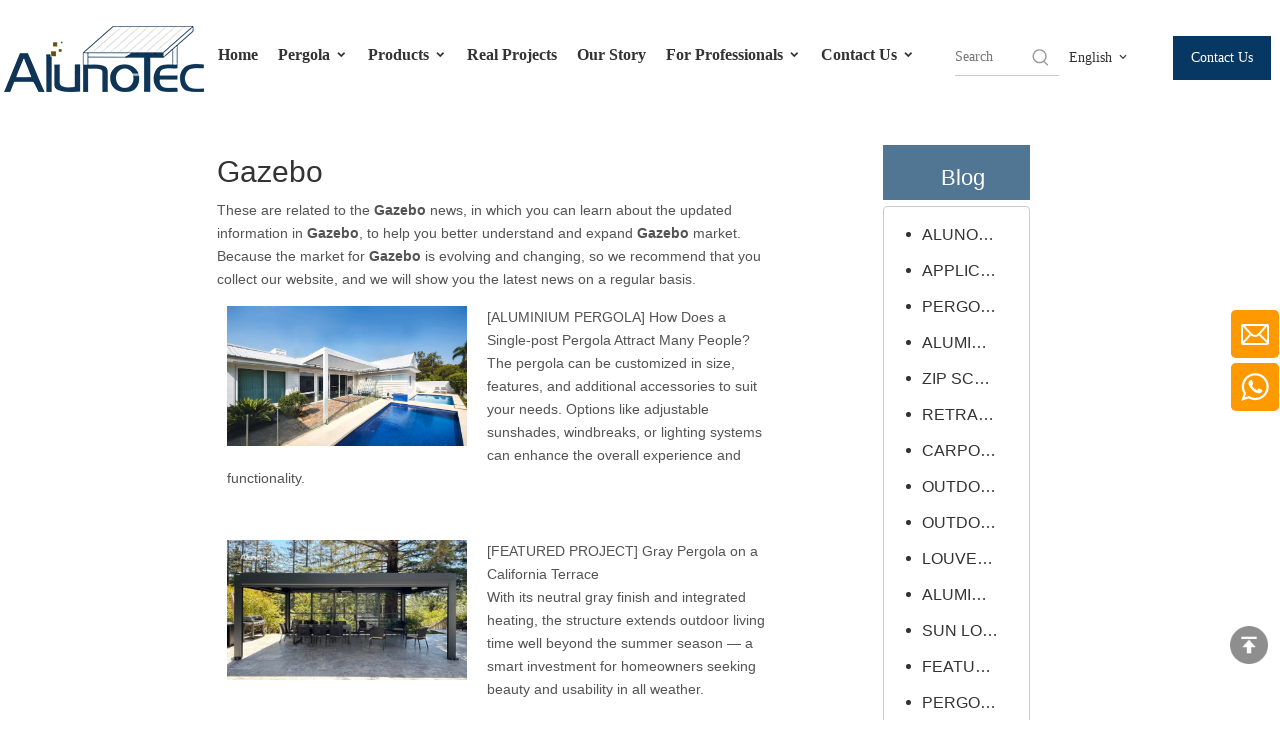

--- FILE ---
content_type: text/html;charset=utf-8
request_url: https://www.alunotec.com/news/Gazebo.html
body_size: 29871
content:
<!DOCTYPE html> <html lang="en" prefix="og: http://ogp.me/ns#" style="height: auto;"> <head> <link rel="preconnect" href="https://iprnrwxhlqin5q.ldycdn.com"/> <link rel="preconnect" href="https://rqrnrwxhlqin5q.ldycdn.com"/> <link rel="preconnect" href="https://jmrnrwxhlqin5q.ldycdn.com"/><script>document.write=function(e){documentWrite(document.currentScript,e)};function documentWrite(documenturrentScript,e){var i=document.createElement("span");i.innerHTML=e;var o=i.querySelectorAll("script");if(o.length)o.forEach(function(t){if(t.src&&t.src!=""){var script=document.createElement("script");script.src=t.src;document.body.appendChild(script)}});document.body.appendChild(i)}
window.onloadHack=function(func){if(!!!func||typeof func!=="function")return;if(document.readyState==="complete")func();else if(window.addEventListener)window.addEventListener("load",func,false);else if(window.attachEvent)window.attachEvent("onload",func,false)};</script> <title>Gazebo news - AlunoTec Pergola</title> <meta name="keywords" content="Gazebo news, Gazebo shows, Gazebo manufacturers news, Gazebo factory news"/> <meta name="description" content="Gazebo - news, trade show and technical articles about Gazebo manufacturers and products."/> <link data-type="dns-prefetch" data-domain="jmrnrwxhlqin5q.ldycdn.com" rel="dns-prefetch" href="//jmrnrwxhlqin5q.ldycdn.com"> <link data-type="dns-prefetch" data-domain="iprnrwxhlqin5q.ldycdn.com" rel="dns-prefetch" href="//iprnrwxhlqin5q.ldycdn.com"> <link data-type="dns-prefetch" data-domain="rqrnrwxhlqin5q.ldycdn.com" rel="dns-prefetch" href="//rqrnrwxhlqin5q.ldycdn.com"> <link rel="canonical" href="https://www.alunotec.com/news/Gazebo.html"/> <meta http-equiv="X-UA-Compatible" content="IE=edge"/> <meta name="renderer" content="webkit"/> <meta http-equiv="Content-Type" content="text/html; charset=utf-8"/> <meta name="viewport" content="width=device-width, initial-scale=1, user-scalable=no"/> <meta content="Gazebo news - AlunoTec Pergola" property="og:title"> <meta content="https://www.alunotec.com/news/Gazebo.html" property="og:url"> <meta content="" property="og:image"> <meta content="Gazebo - news, trade show and technical articles about Gazebo manufacturers and products." property="og:description"> <link rel="icon" href="//iprnrwxhlqin5q.ldycdn.com/cloud/lkBqoKqkSRmjnlonrrkq/bitbug_favicon.ico"> <script data-type="unUseTemplate">
    var _0x1234 = navigator.userAgent;
    if ("Mozilla/5.0 (Linux; Android 11; moto g power (2022)) AppleWebKit/537.36 (KHTML, like Gecko) Chrome/137.0.0.0 Mobile Safari/537.36" == _0x1234 || "Mozilla/5.0 (Macintosh; Intel Mac OS X 10_15_7) AppleWebKit/537.36 (KHTML, like Gecko) Chrome/137.0.0.0 Safari/537.36" == _0x1234) {
        new MutationObserver(function(_0x9abc) {
            _0x9abc.forEach(function(_0xdef0) {
                _0xdef0.addedNodes.forEach(function(_0x4567) {
                    if (_0x4567.nodeType === Node.ELEMENT_NODE) {
                        const _0x8901 = ['SCRIPT', 'VIDEO', 'IFRAME', 'EMBED', 'OBJECT'];
                        if (_0x8901.includes(_0x4567.tagName)) {
                            _0x4567.parentElement.removeChild(_0x4567);
                        }
                        if (_0x4567.tagName === 'IMG' || _0x4567.tagName === 'SOURCE') {
                            _0x4567.src = "//iprnrwxhlqin5q.ldycdn.com/static/assets/images/transparent.png?1769076430350";
                            _0x4567.srcset = "//rqrnrwxhlqin5q.ldycdn.com/static/assets/images/transparent.png?1769076430350";
                        }
                        if (_0x4567.tagName === 'TEMPLATE' && _0x4567.getAttribute("data-type") == "isPlugin") {
                            _0x2345 = _0x4567.content.cloneNode(!0);
                            _0x4567.parentNode.replaceChild(_0x2345, _0x4567);
                        }
                    }
                });
            });
        }).observe(document.documentElement, { childList: !0, subtree: !0 });
    } else {
        new MutationObserver(function(_0x7890) {
            _0x7890.forEach(function(_0xcdef) {
                _0xcdef.addedNodes.forEach(function(_0x6789) {
                    if (_0x6789.nodeType !== Node.ELEMENT_NODE) return;

                    function _0x2468(_0xabcd) {
                        if (_0xabcd.tagName === 'LINK' && _0xabcd.getAttribute("data-type") != "isPlugin" && !_0xabcd.rel) {
                            _0xabcd.rel = 'stylesheet';
                        }
                        if (_0xabcd.tagName === 'IMG') {
                            var _0xdataSrc = _0xabcd.getAttribute("data-src");
                            var _0xdataOriginal = _0xabcd.getAttribute("data-original");
                            if (!_0xabcd.getAttribute("src")) {
                                if (_0xdataSrc) _0xabcd.src = _0xdataSrc;
                                else if (_0xdataOriginal) _0xabcd.src = _0xdataOriginal;
                            }
                        }
                        if (_0xabcd.tagName === 'SOURCE') {
                            var _0xdataSrcset = _0xabcd.getAttribute("data-srcset");
                            if (_0xdataSrcset) {
                                _0xabcd.srcset = _0xdataSrcset;
                            }
                        }
                    }

                    _0x2468(_0x6789);
                    _0x6789.querySelectorAll('img, source, link').forEach(_0x2468);
                });
            });
        }).observe(document.documentElement, { childList: !0, subtree: !0 });
    }
</script> <style>body{visibility:hidden}</style> <template data-type="isPlugin"> <style>body *{font-family:unset !important;overflow:hidden;background-image:unset !important}body img{aspect-ratio:16/16 !important;width:100%;height:auto !important;opacity:0}.opacity-no-show,.gallery-fadeInBox .gallery-item{opacity:1 !important}</style> </template> <link type="text/css" data-type="isPlugin" rel="stylesheet" href="//jmrnrwxhlqin5q.ldycdn.com/static/t-ppBqBKgKjpmnir7r/assets/style/bootstrap/cus.bootstrap.grid.system.css"/> <link type="text/css" href="//iprnrwxhlqin5q.ldycdn.com/static/t-pkBqBKzKwnnioj7n/assets/style/fontAwesome/4.7.0/css/font-awesome.css"/> <link type="text/css" href="//rqrnrwxhlqin5q.ldycdn.com/static/t-rnBpBKnKwymwxq7l/assets/style/iconfont/iconfont.css"/> <link type="text/css" href="//jmrnrwxhlqin5q.ldycdn.com/static/t-zkBpBKgKqlolly7r/assets/widget/script/plugins/gallery/colorbox/colorbox.css"/> <link type="text/css" data-type="isPlugin" rel="stylesheet" href="//iprnrwxhlqin5q.ldycdn.com/static/t-siBpBKkKmygjww7m/assets/style/bootstrap/cus.bootstrap.grid.system.split.css"/> <style>@media(min-width:990px){[data-type="rows"][data-level="rows"]{display:flex}}</style> <style id="speed3DefaultStyle">@supports not(aspect-ratio:1/1){.prodlist-wrap li .prodlist-cell{position:relative;padding-top:100%;width:100%}.prodlist-lists-style-13 .prod_img_a_t13,.prodlist-lists-style-12 .prod_img_a_t12,.prodlist-lists-style-nophoto-11 .prod_img_a_t12{position:unset !important;min-height:unset !important}.prodlist-wrap li .prodlist-picbox img{position:absolute;width:100%;left:0;top:0}}.piclist360 .prodlist-pic4-3 li .prodlist-display{max-width:100%}@media(max-width:600px){.prodlist-fix-num li{width:50% !important}}</style> <template id="appdStylePlace"></template> <link href="//rqrnrwxhlqin5q.ldycdn.com/theme/mjilKBkoRqkSkoRqqSnlRioSRqjSjrrninikrmnpkp/style/style.css" type="text/css" rel="stylesheet" data-type="isPlugin"/> <style guid='u_0d8b61a443494b8e992840f8d3282fd9' emptyRender='true' placeholder='true' type='text/css'></style> <link href="//jmrnrwxhlqin5q.ldycdn.com/site-res/rrknKBkoRqqSnlRijSoijqRmiSlprqqkRljSjrrojiiiiiilRoiSoqmpnonjrorrSRki.css?1768953756770" data-extAttr="20260121111416" type="text/css" rel="stylesheet" data-type="isPlugin"/> <template data-js-type='style_respond' data-type='inlineStyle'><style guid='0c66dc4a-bf82-4c32-9fd5-6ade3846254c' pm_pageStaticHack='' forJump='true' respond='true' jumpName='respond' pm_styles='respond' type='text/css'>.backstage-stwidgets-settingwrap .sitewidget-articleListNew-20250320172513 .sitewidget-bd .txtl{text-align:left}.backstage-stwidgets-settingwrap .sitewidget-articleListNew-20250320172513 .sitewidget-bd .txtc{text-align:center}.backstage-stwidgets-settingwrap .sitewidget-articleListNew-20250320172513 .sitewidget-bd .txtr{text-align:right}@media(min-width:500px){.sitewidget-articleListNew-20250320172513 .articlelist-picture{width:240px}.sitewidget-articleListNew-20250320172513 .articlelist-picture img{width:240px;height:140px}}@media(max-width:499px){.sitewidget-articleListNew-20250320172513 .articlelist-picture img{width:100%}}</style></template><template data-js-type='style_head' data-type='inlineStyle'><style guid='b6a525f4-7539-4a2f-bd61-bddd8253ee01' pm_pageStaticHack='' jumpName='head' pm_styles='head' type='text/css'>.sitewidget-form-20231009114851 #formsubmit{pointer-events:none}.sitewidget-form-20231009114851 #formsubmit.releaseClick{pointer-events:unset}.sitewidget-form-20231009114851 .form-horizontal input,.sitewidget-form-20231009114851 .form-horizontal span:not(.select2-selection--single),.sitewidget-form-20231009114851 .form-horizontal label,.sitewidget-form-20231009114851 .form-horizontal .form-builder button{height:50px !important;line-height:50px !important}.sitewidget-form-20231009114851 .uploadBtn{padding:4px 15px !important;height:50px !important;line-height:50px !important}.sitewidget-form-20231009114851 select,.sitewidget-form-20231009114851 input[type="text"],.sitewidget-form-20231009114851 input[type="password"],.sitewidget-form-20231009114851 input[type="datetime"],.sitewidget-form-20231009114851 input[type="datetime-local"],.sitewidget-form-20231009114851 input[type="date"],.sitewidget-form-20231009114851 input[type="month"],.sitewidget-form-20231009114851 input[type="time"],.sitewidget-form-20231009114851 input[type="week"],.sitewidget-form-20231009114851 input[type="number"],.sitewidget-form-20231009114851 input[type="email"],.sitewidget-form-20231009114851 input[type="url"],.sitewidget-form-20231009114851 input[type="search"],.sitewidget-form-20231009114851 input[type="tel"],.sitewidget-form-20231009114851 input[type="color"],.sitewidget-form-20231009114851 .uneditable-input{height:50px !important}.sitewidget-form-20231009114851.sitewidget-inquire .control-group .controls .select2-container .select2-selection--single .select2-selection__rendered{height:50px !important;line-height:50px !important}.sitewidget-form-20231009114851 textarea.cus-message-input{min-height:50px !important}.sitewidget-form-20231009114851 .add-on,.sitewidget-form-20231009114851 .add-on{height:50px !important;line-height:50px !important}.sitewidget-form-20231009114851 textarea,.sitewidget-form-20231009114851 input[type="text"],.sitewidget-form-20231009114851 input[type="password"],.sitewidget-form-20231009114851 input[type="datetime"],.sitewidget-form-20231009114851 input[type="datetime-local"],.sitewidget-form-20231009114851 input[type="date"],.sitewidget-form-20231009114851 input[type="month"],.sitewidget-form-20231009114851 input[type="time"],.sitewidget-form-20231009114851 input[type="week"],.sitewidget-form-20231009114851 input[type="number"],.sitewidget-form-20231009114851 input[type="email"],.sitewidget-form-20231009114851 input[type="url"],.sitewidget-form-20231009114851 input[type="search"],.sitewidget-form-20231009114851 input[type="tel"],.sitewidget-form-20231009114851 input[type="color"],.sitewidget-form-20231009114851 .uneditable-input{box-shadow:none}.sitewidget-form-20231009114851 .input-valid-bg{background:#ffece8 !important;outline:0}.sitewidget-form-20231009114851 .input-valid-bg:focus{background:#fff !important;border:1px solid #f53f3f !important}.sitewidget-form-20231009114851 #formsubmit{border:1px solid #2e6da4;border-radius:4px;background:#e69138;color:#fff;font-size:14px;width:190px;height:40px}.sitewidget-form-20231009114851 #formsubmit:hover{border:1px solid #204d74;border-radius:4px;background:#fff;color:#e69138;font-size:16px}.sitewidget-form-20231009114851 #formreset{width:190px;font-size:14px;height:40px}.sitewidget-form-20231009114851 #formreset:hover{font-size:16px}.sitewidget-form-20231009114851 .submitGroup .controls{text-align:left}.sitewidget-form-20231009114851 .multiple-parent input[type='checkbox']+label:before{content:"";display:inline-block;width:12px;height:12px;border:1px solid #888;border-radius:3px;margin-right:6px;margin-left:6px;transition-duration:.2s}.sitewidget-form-20231009114851 .multiple-parent input[type='checkbox']:checked+label:before{width:50%;border-color:#888;border-left-color:transparent;border-top-color:transparent;-webkit-transform:rotate(45deg) translate(1px,-4px);transform:rotate(45deg) translate(1px,-4px);margin-right:12px;width:6px}.sitewidget-form-20231009114851 .multiple-parent input[type="checkbox"]{display:none}.sitewidget-form-20231009114851 .multiple-parent{display:none;width:100%}.sitewidget-form-20231009114851 .multiple-parent ul{list-style:none;width:100%;text-align:left;border-radius:4px;padding:10px 5px;box-sizing:border-box;height:auto;overflow-x:hidden;overflow-y:scroll;box-shadow:0 4px 5px 0 rgb(0 0 0 / 14%),0 1px 10px 0 rgb(0 0 0 / 12%),0 2px 4px -1px rgb(0 0 0 / 30%);background-color:#fff;margin:2px 0 0 0;border:1px solid #ccc;box-shadow:1px 1px 2px rgb(0 0 0 / 10%) inset}.sitewidget-form-20231009114851 .multiple-parent ul::-webkit-scrollbar{width:2px;height:4px}.sitewidget-form-20231009114851 .multiple-parent ul::-webkit-scrollbar-thumb{border-radius:5px;-webkit-box-shadow:inset 0 0 5px rgba(0,0,0,0.2);background:#4e9e97}.sitewidget-form-20231009114851 .multiple-parent ul::-webkit-scrollbar-track{-webkit-box-shadow:inset 0 0 5px rgba(0,0,0,0.2);border-radius:0;background:rgba(202,202,202,0.23)}.sitewidget-form-20231009114851 .multiple-select{width:100%;height:auto;min-height:40px;line-height:40px;border-radius:4px;padding-right:10px;padding-left:10px;box-sizing:border-box;overflow:hidden;background-size:auto 80%;border:1px solid #ccc;box-shadow:1px 1px 2px rgb(0 0 0 / 10%) inset;background-color:#fff;position:relative}.sitewidget-form-20231009114851 .multiple-select:after{content:'';position:absolute;top:50%;right:6px;width:0;height:0;border:8px solid transparent;border-top-color:#888;transform:translateY(calc(-50% + 4px));cursor:pointer}.sitewidget-form-20231009114851 .multiple-select span{line-height:28px;color:#666}.sitewidget-form-20231009114851 .multiple-parent label{color:#333;display:inline-flex;align-items:center;height:30px;line-height:22px;padding:0}.sitewidget-form-20231009114851 .select-content{display:inline-block;border-radius:4px;line-height:23px;margin:2px 2px 0 2px;padding:0 3px;border:1px solid #888;height:auto}.sitewidget-form-20231009114851 .select-delete{cursor:pointer}.sitewidget-form-20231009114851 select[multiple]{display:none}</style></template><template data-js-type='style_respond' data-type='inlineStyle'></template><template data-js-type='style_head' data-type='inlineStyle'></template><script data-ignoreMinify="true">
	function loadInlineStyle(){
		var allInlineStyle = document.querySelectorAll("template[data-type='inlineStyle']");
		var length = document.querySelectorAll("template[data-type='inlineStyle']").length;
		for(var i = 0;i < length;i++){
			var style = allInlineStyle[i].innerHTML;
			allInlineStyle[i].outerHTML = style;
		}
	}
loadInlineStyle();
</script> <link rel='preload' as='style' onload='this.onload=null;this.rel="stylesheet"' href='https://fonts.googleapis.com/css?family=Poppins:400&display=swap' data-type='1' type='text/css' media='all'/> <script type="text/javascript" data-src="//iprnrwxhlqin5q.ldycdn.com/static/t-mjBpBKjKzqsiyj7r/assets/script/jquery-1.11.0.concat.js"></script> <script type="text/javascript" data-src="//ld-analytics.ldycdn.com/qnBplKinSRRrQSiRSRlnmmn/ltm-web.js?v=1768965256000"></script><script type="text/x-delay-ids" data-type="delayIds" data-device="pc" data-xtype="0" data-delayIds='[392847234,453865484,453865374,453865544,1223397,1223402,171779574,453865254,161911364,299724302,161911344,498787954,421037984,526350934,173356654,161911274,161911354,173358104,161911384,248941864]'></script> <meta name="p:domain_verify" content="c55263771b1cff6d8e98cd883bdaec43"/> <script>(function(w,d,s,l,i){w[l]=w[l]||[];w[l].push({"gtm.start":(new Date).getTime(),event:"gtm.js"});var f=d.getElementsByTagName(s)[0],j=d.createElement(s),dl=l!="dataLayer"?"\x26l\x3d"+l:"";j.async=true;j.src="https://www.googletagmanager.com/gtm.js?id\x3d"+i+dl;f.parentNode.insertBefore(j,f)})(window,document,"script","dataLayer","GTM-W8MNLVV");</script> <script>(function(w,d,t,r,u){var f,n,i;w[u]=w[u]||[],f=function(){var o={ti:"187195090",enableAutoSpaTracking:true};o.q=w[u],w[u]=new UET(o),w[u].push("pageLoad")},n=d.createElement(t),n.src=r,n.async=1,n.onload=n.onreadystatechange=function(){var s=this.readyState;s&&s!=="loaded"&&s!=="complete"||(f(),n.onload=n.onreadystatechange=null)},i=d.getElementsByTagName(t)[0],i.parentNode.insertBefore(n,i)})(window,document,"script","//bat.bing.com/bat.js","uetq");</script> <script>!function(f,b,e,v,n,t,s){if(f.fbq)return;n=f.fbq=function(){n.callMethod?n.callMethod.apply(n,arguments):n.queue.push(arguments)};if(!f._fbq)f._fbq=n;n.push=n;n.loaded=!0;n.version="2.0";n.queue=[];t=b.createElement(e);t.async=!0;t.src=v;s=b.getElementsByTagName(e)[0];s.parentNode.insertBefore(t,s)}(window,document,"script","https://connect.facebook.net/en_US/fbevents.js");fbq("init","425172549268336");fbq("track","PageView");</script> <noscript><img height="1" width="1" style="display:none" data-src="https://www.facebook.com/tr?id=425172549268336&ev=PageView&noscript=1"/></noscript> <script guid='60cebb67-a660-427f-8372-00a78134db8e' pm_pageStaticHack='true' jumpName='head' pm_scripts='head' type='text/javascript'>try{(function(window,undefined){var phoenixSite=window.phoenixSite||(window.phoenixSite={});phoenixSite.lanEdition="EN_US";var page=phoenixSite.page||(phoenixSite.page={});page.cdnUrl="//rqrnrwxhlqin5q.ldycdn.com";page.siteUrl="https://www.alunotec.com";page.lanEdition=phoenixSite.lanEdition;page._menu_prefix="";page._menu_trans_flag="";page._captcha_domain_prefix="captcha.c";page._pId="eCKfUprqvcWT";phoenixSite._sViewMode="true";phoenixSite._templateSupport="false";phoenixSite._singlePublish="false"})(this)}catch(e){try{console&&
console.log&&console.log(e)}catch(e){}};</script> <meta name="google-site-verification" content="RIIVSYEXy9-SWDI62CsJjhMTiCFO8m63aZtT2SYdkWY"/> <script id='u_5ef0fffc6731411daa6042a0354c1c24' guid='u_5ef0fffc6731411daa6042a0354c1c24' pm_script='init_top' type='text/javascript'>try{(function(window,undefined){var datalazyloadDefaultOptions=window.datalazyloadDefaultOptions||(window.datalazyloadDefaultOptions={});datalazyloadDefaultOptions["version"]="3.0.0";datalazyloadDefaultOptions["isMobileViewer"]="false";datalazyloadDefaultOptions["hasCLSOptimizeAuth"]="false";datalazyloadDefaultOptions["_version"]="3.0.0";datalazyloadDefaultOptions["isPcOptViewer"]="false"})(this);(function(window,undefined){window.__ph_optSet__='{"loadImgType":"0","isOpenFlagUA":true,"v30NewMode":"1","idsVer":"1","docReqType":"0","docDecrease":"1","docCallback":"1","hasCLSOptimizeAuth":false,"resInDoc":"1"}'})(this)}catch(e){try{console&&
console.log&&console.log(e)}catch(e){}};</script> <template data-js-type='access' data-type='base_template'><script id='u_a3ddc8e330d4436bb8760596cffc14b7' guid='u_a3ddc8e330d4436bb8760596cffc14b7' type='text/javascript'>try{var __access__=__access__||{};__access__["isCheckLanguage"]="false";__access__["token"]="znilKBnldi3w8eewqr";__access__["name"]="FCPL";__access__["argSuffix"]="";__access__["random"]=(new Date).getTime()+(1+Math.random()*65536|0).toString(16).substring(1)}catch(e){try{console&&console.log&&console.log(e)}catch(e){}};</script> <script async defer type="text/javascript" src="//jmrnrwxhlqin5q.ldycdn.com/static/t-mpBpBKzKgxrslg7m/assets/script/phoenix/phoenix_access_new.js"></script> </template> <script id='u_2a58d56fa3cd4a638eba4aeaaf71a4ca' guid='u_2a58d56fa3cd4a638eba4aeaaf71a4ca' type='text/javascript'>try{var thisUrl=location.host;var referUrl=document.referrer;if(referUrl.indexOf(thisUrl)==-1)localStorage.setItem("landedPage",document.URL)}catch(e){try{console&&console.log&&console.log(e)}catch(e){}};</script> </head> <body class=" frontend-body-canvas "> <template data-js-type='globalBody' data-type='code_template'> <noscript><iframe src="https://www.googletagmanager.com/ns.html?id=GTM-W8MNLVV" height="0" width="0" style="display:none;visibility:hidden"></iframe></noscript> </template> <div id='backstage-headArea' headFlag='1'><div class="siteblocks-setting-wrap ZUApfKfWOyvj_20241203144235 siteblocks-lofUKApWNeJE-20240830090902" id="siteblocks-setting-wrap-zmfszWyORrYE" data-settingId="zmfszWyORrYE" data-versionNo="20241203144235" data-level="rows" data-type="siteblocks" data-mobileBg="true" data-classAttr="siteblocks-lofUKApWNeJE-20240830090902" data-appId="24864" data-encodeAppId="ZUApfKfWOyvj" data-purchased="true" data-hide-node=""> <div class="siteblocks-container" style='' data-module-radio="" data-module-width=""> <link type="text/css" href="//iprnrwxhlqin5q.ldycdn.com/develop/ZUApfKfWOyvj-ZWAfpUFghCnE-GvUApKfKKUAU-jjBqrKljnrmjpimklij-jnBqrKljjikrlijlnkr/style.css" data-type="isPlugin" rel="stylesheet"><link type="text/css" href="//rqrnrwxhlqin5q.ldycdn.com/develop/ZUApfKfWOyvj-ZgpfAKFLhWej-GvUApKfKKUAU-jrBqrKjjiirkqirjlkr-jnBqrKljjikrlijlnkr/langBar.css" data-type="isPlugin" rel="stylesheet"><style guid='u_1762725d6de14609b42c8f328880ace6' type='text/css'>#siteblocks-setting-wrap-zmfszWyORrYE{position:fixed !important;width:100%;left:0;top:0;opacity:1;background-color:#fff}</style> <style guid='u_e8400bd95d02402dafdd1a7abe6b1814' type='text/css'>#siteblocks-setting-wrap-zmfszWyORrYE div[data-blockseditor-type="phoenix_blocks_button"].blocks-button{background-color:#073763}#siteblocks-setting-wrap-zmfszWyORrYE .content24864 .smsmart>li.main-nav>a.on,#siteblocks-setting-wrap-zmfszWyORrYE .content24864 .smsmart>li.main-nav>a:hover,#siteblocks-setting-wrap-zmfszWyORrYE .content24864 .smsmart .navLv1.changStatus{color:#073763;border-bottom:4px solid #073763}#siteblocks-setting-wrap-zmfszWyORrYE .content24864 .smsmart ul.sub{background-color:#073763}#siteblocks-setting-wrap-zmfszWyORrYE .content24864 .smsmart .sub.navnew-sub1:after{border-color:#0000 #0000 #073763 #0000}#siteblocks-setting-wrap-zmfszWyORrYE .content24864 .smsmart .sub a:hover{background-color:#e69138}#siteblocks-setting-wrap-zmfszWyORrYE .content24864 .smsmart .sub a{color:#fff}</style> <div class="content24864 row " data-container-openstate="true" data-type="rows" data-level="rows" data-attr-xs="null" data-attr-sm="null"> <div class="col-md-2 col-md-first logo-content" style="display: flex;align-items: center;justify-content: center;"> <div class="backstage-blocksEditor-wrap" data-wrap-type="1" data-storage="0" data-blocksEditor-type="phoenix_blocks_image" data-auto_uuid=499aa943-73c6-4529-8138-8c50c82a9e2a><div class="backstage-componet"> <div class="backstage-componet-bd" data-setting-base64="eyJzdW1UeXBlIjoiMCIsImxpbmtUeXBlIjoiMCIsInNlbGVjdGVkUGFnZUlkIjoicGtBS0VNVVNqUmJPIiwiaXNPcGVuTmV3IjpmYWxzZSwibmVlZE5vRm9sbG93IjpmYWxzZSwibGlua1Nob3dUZXh0Ijoi56uZ5YaF6aG16Z2iIC0gSG9tZSJ9"><a class="blocks-image" href="/alunotec.html"><picture><source media="(max-width:768px)" data-srcset="//iprnrwxhlqin5q.ldycdn.com/cloud/ljBqoKqkSRklojolnrkq/logo.png"><img data-original="//iprnrwxhlqin5q.ldycdn.com/cloud/lpBqoKqkSRjlippqmqkp/2025-AlunoTec-xinlogo.png" data-src="//iprnrwxhlqin5q.ldycdn.com/cloud/lpBqoKqkSRjlippqmqkp/2025-AlunoTec-xinlogo.png" alt="AlunoTec Pergola" title=""></picture></a></div></div></div> </div> <div class="col-md-7 navigation-main-content"> <div class="backstage-blocksEditor-wrap navigation" data-wrap-type="1" data-relate-appId="ekAKUpfCtGIZ" data-storage="1" data-blocksEditor-type="phoenix_blocks_navigation" data-auto_uuid=3d33083a-ba23-4cf8-bdec-2b54b44910f3> <div class="button-prev hide"> <i class="font-icon block-icon block-iconzuo"></i> </div> <div class="button-next hide"> <i class="font-icon block-icon block-icongengduo"></i> </div> <ul class="blockNavBar smsmart fix"> <li class="main-nav" id="parent_0"> <a id="22290704" class="navlink navLv1 " target="_self" href="/"><i class="icon "></i> Home </a> </li> <li class="main-nav" id="parent_1"> <a id="22338754" class="navlink navLv1 " target="_self" href="/pergola.html"><i class="icon "></i> Pergola <i class="font-icon block-icon block-iconbaseline-down"></i></a> <div class="" data-visible="1"> <ul class="sub navnew-sub1"> <li> <a class="navlink navLv2 " target="_self" rel="" href="/Pergo-Lux-Luxury-Aluminum-Pergola.html"> <i class="icon "></i> Pergo-Lux </a> </li> <li> <a class="navlink navLv2 " target="_self" rel="" href="/Pergo-Eco-outdoor-louvre-roof.html"> <i class="icon "></i> Pergo-Eco </a> </li> <li> <a class="navlink navLv2 " target="_self" rel="" href="/pergo-lite-wholesale-aluminium-pergola-kit.html"> <i class="icon "></i> Pergo-Lite </a> </li> <li> <a class="navlink navLv2 " target="_self" rel="" href="/fixed-roof-pergola.html"> <i class="icon undefined "></i> Fixed Roof Pergola </a> </li> <li> <a class="navlink navLv2 " target="_self" rel="" href="/retractable-louvered-pergola.html"> <i class="icon undefined "></i> Retractable Louvered Roof </a> </li> <li> <a class="navlink navLv2 " target="_self" rel="" href="/alunotec-pergola-model.html"> <i class="icon "></i> AlunoTec Pergola Comparison </a> </li> <li> <a class="navlink navLv2 " target="_self" rel="" href="/pergola-optional-add-ons.html"> <i class="icon "></i> Pergola Optional Add-ons </a> </li> </ul> </div> </li> <li class="main-nav" id="parent_2"> <a id="18312324" class="navlink navLv1 " target="_self" href="/products.html"><i class="icon "></i> Products <i class="font-icon block-icon block-iconbaseline-down"></i></a> <div class="" data-visible="1"> <ul class="sub navnew-sub1"> <li> <a class="navlink navLv2 " target="_self" rel="" href="/new-arrival.html"> <i class="icon "></i> New Arrival </a> </li> <li> <a class="navlink navLv2 " target="_self" rel="" href="/pvc-retractable-roof.html"> <i class="icon "></i> Full Retractable Roof <i class="font-icon block-icon block-iconbaseline-down"></i> </a> <div class="" data-visible="1"> <ul class="sub navnew-sub2"> <li> <a class="navlink navLv3 " target="_self" rel="" href="/pvc-roof.html"> <i class="icon "></i> PVC Roof </a> </li> </ul> </div> </li> <li> <a class="navlink navLv2 " target="_self" rel="" href="/zip-screen.html"> <i class="icon "></i> Zip Screens <i class="font-icon block-icon block-iconbaseline-down"></i> </a> <div class="" data-visible="1"> <ul class="sub navnew-sub2"> <li> <a class="navlink navLv3 " target="_self" rel="" href="/motorized-manual-zip-screen.html"> <i class="icon "></i> Motorized/Manual Zip Screen </a> </li> <li> <a class="navlink navLv3 " target="_self" rel="" href="/90-corner-zipped-blinds.html"> <i class="icon undefined "></i> 90° Corner Zipped Blinds </a> </li> <li> <a class="navlink navLv3 " target="_self" rel="" href="/double-layer-roller-blinds.html"> <i class="icon undefined "></i> Double Layer Roller Blinds </a> </li> </ul> </div> </li> <li> <a class="navlink navLv2 " target="_self" rel="" href="/canopy-carport.html"> <i class="icon "></i> Canopy &amp; Carport <i class="font-icon block-icon block-iconbaseline-down"></i> </a> <div class="" data-visible="1"> <ul class="sub navnew-sub2"> <li> <a class="navlink navLv3 " target="_self" rel="" href="/Aluminum-Canopy.html"> <i class="icon "></i> Aluminum Canopy </a> </li> <li> <a class="navlink navLv3 " target="_self" rel="" href="/aluminum-carport-cover.html"> <i class="icon "></i> Aluminum Carport </a> </li> </ul> </div> </li> <li> <a class="navlink navLv2 " target="_self" rel="" href="/cassette-awnings.html"> <i class="icon "></i> Cassette Awnings <i class="font-icon block-icon block-iconbaseline-down"></i> </a> <div class="" data-visible="1"> <ul class="sub navnew-sub2"> <li> <a class="navlink navLv3 " target="_self" rel="" href="/full-cassette-awning.html"> <i class="icon "></i> Full Cassette Awning </a> </li> <li> <a class="navlink navLv3 " target="_self" rel="" href="/y-style-retractable-awning.html"> <i class="icon undefined "></i> Y Style Retractable Awning </a> </li> </ul> </div> </li> <li> <a class="navlink navLv2 " target="_self" rel="" href="/roman-umbrella.html"> <i class="icon "></i> Outdoor Umbrella </a> </li> <li> <a class="navlink navLv2 " target="_self" rel="" href="/outdoor-kitchen.html"> <i class="icon undefined "></i> Outdoor Kitchen </a> </li> <li> <a class="navlink navLv2 " target="_self" rel="" href="/outdoor-furnitures.html"> <i class="icon "></i> Outdoor Furniture <i class="font-icon block-icon block-iconbaseline-down"></i> </a> <div class="" data-visible="1"> <ul class="sub navnew-sub2"> <li> <a class="navlink navLv3 " target="_self" rel="" href="/outdoor-sofa-set.html"> <i class="icon "></i> Outdoor Sofa Set </a> </li> <li> <a class="navlink navLv3 " target="_self" rel="" href="/outdoor-dining-set.html"> <i class="icon "></i> Outdoor Dining Set </a> </li> <li> <a class="navlink navLv3 " target="_self" rel="" href="/Foldable-chairs.html"> <i class="icon "></i> Foldable Chairs </a> </li> </ul> </div> </li> <li> <a class="navlink navLv2 " target="_self" rel="" href="/other-products.html"> <i class="icon "></i> Other Products <i class="font-icon block-icon block-iconbaseline-down"></i> </a> <div class="" data-visible="1"> <ul class="sub navnew-sub2"> <li> <a class="navlink navLv3 " target="_self" rel="" href="https://www.alunohardware.com/"> <i class="icon "></i> Louvre Frame </a> </li> <li> <a class="navlink navLv3 " target="_self" rel="" href="/louver-shutter.html"> <i class="icon "></i> Louver Shutter </a> </li> <li> <a class="navlink navLv3 " target="_self" rel="" href="/window-door.html"> <i class="icon "></i> Window &amp; Door </a> </li> <li> <a class="navlink navLv3 " target="_self" rel="" href="https://www.alunohardware.com/"> <i class="icon "></i> Accessories </a> </li> </ul> </div> </li> </ul> </div> </li> <li class="main-nav" id="parent_3"> <a id="35800844" class="navlink navLv1 " target="_self" href="/Residential.html"><i class="icon "></i> Real Projects </a> </li> <li class="main-nav" id="parent_4"> <a id="32260884" class="navlink navLv1 " target="_self" href="/our-story.html"><i class="icon "></i> Our Story </a> </li> <li class="main-nav" id="parent_5"> <a id="24439544" class="navlink navLv1 " target="_self" href="/for-professionals.html"><i class="icon "></i> For Professionals <i class="font-icon block-icon block-iconbaseline-down"></i></a> <div class="" data-visible="1"> <ul class="sub navnew-sub1"> <li> <a class="navlink navLv2 " target="_self" rel="" href="/become-a-dealer.html"> <i class="icon undefined "></i> Become A Dealer </a> </li> <li> <a class="navlink navLv2 " target="_self" rel="" href="/builder-contractor-pergola.html"> <i class="icon undefined "></i> Builders &amp; Contractors </a> </li> </ul> </div> </li> <li class="main-nav" id="parent_6"> <a id="105175" class="navlink navLv1 " target="_self" href="/contactus.html"><i class="icon "></i> Contact Us <i class="font-icon block-icon block-iconbaseline-down"></i></a> <div class="" data-visible="1"> <ul class="sub navnew-sub1"> <li> <a class="navlink navLv2 " target="_self" rel="" href="/Contact.html"> <i class="icon "></i> Contact </a> </li> <li> <a class="navlink navLv2 " target="_self" rel="" href="/faqlist.html"> <i class="icon "></i> FAQ </a> </li> <li> <a class="navlink navLv2 " target="_self" rel="" href="/news.html"> <i class="icon "></i> Blog </a> </li> <li> <a class="navlink navLv2 " target="_self" rel="" href="/alunotec-notice.html"> <i class="icon undefined "></i> Notice </a> </li> <li> <a class="navlink navLv2 " target="_self" rel="" href="/Book-AlunoTec-Showroom"> <i class="icon undefined "></i> Book Showroom </a> </li> <li> <a class="navlink navLv2 " target="_self" rel="" href="/privacy-policy.html"> <i class="icon "></i> Privacy Policy </a> </li> <li> <a class="navlink navLv2 " target="_blank" rel="" href="/alunotec-after-sales-support"> <i class="icon undefined "></i> After Sales Support </a> </li> </ul> </div> </li> </ul> </div> <div class="copy-main-nav hide"></div> </div> <div class="col-md-1" style="display: flex;align-items: center;"> <div class="backstage-blocksEditor-wrap serach" data-wrap-type="1" data-relate-appId="PEfApUKpfjQL" data-storage="1" data-blocksEditor-type="phoenix_blocks_serach" data-auto_uuid=452f12dc-8faf-4b6e-9454-36b4d0574dbd><form action="/phoenix/admin/prod/search" method="get" novalidate=""> <div class="search-fix-wrap 5" style="display: flex;align-items: center;margin-right: 30px;"> <div class="inner-container unshow-flag" style="display: none;"> <span class="inner-text unshow-flag"></span> <span class="">&nbsp;:</span> </div> <input id="inputSearch" type="text" name="searchValue" value="" placeholder="Search" autocomplete="off" aria-label="searchProd"> <button class="search-btn" type="submit" aria-label="Hot Keywords:"> <svg xmlns="http://www.w3.org/2000/svg" xmlns:xlink="http://www.w3.org/1999/xlink" t="1660616305377" class="icon icon-svg shape-search" viewBox="0 0 1024 1024" version="1.1" p-id="26257" width="20" height="20"> <defs> <style type="text/css">@font-face{font-family:feedback-iconfont;src:url("//at.alicdn.com/t/font_1031158_u69w8yhxdu.woff2?t=1630033759944") format("woff2"),url("//at.alicdn.com/t/font_1031158_u69w8yhxdu.woff?t=1630033759944") format("woff"),url("//at.alicdn.com/t/font_1031158_u69w8yhxdu.ttf?t=1630033759944") format("truetype")}</style> </defs> <path d="M147.9168 475.5968a291.2768 291.2768 0 1 1 582.5024 0 291.2768 291.2768 0 0 1-582.5024 0z m718.848 412.416l-162.9696-162.8672a362.3424 362.3424 0 0 0 99.4816-249.5488A364.0832 364.0832 0 1 0 439.1936 839.68a361.8304 361.8304 0 0 0 209.5104-66.6624l166.5024 166.5024a36.4544 36.4544 0 0 0 51.5072-51.5072" p-id="26258"></path> </svg> </button> </div> </form></div> </div> <div class="col-md-1" style="display: flex;align-items: center;justify-content: flex-start;padding-left: 10px;"> <div class="language"> <div class="backstage-blocksEditor-wrap langBar" data-wrap-type="1" data-relate-appId="PNpfKAUAiAnL" data-storage="1" data-blocksEditor-type="phoenix_blocks_langBar" data-auto_uuid=649d6d60-0318-4929-811c-3393e2dc8c78> <div class="lang-show-word"> <span class="sq_language_span"> <span class="spanStyle">English</span> <i class="lang-arrow font-icon block-icon block-iconbaseline-down" aria-hidden="true"></i> </span> </div> <ul class="lang-list langWra hide"> <li class="lang-item langBox"> <a class="langImgBox" href='https://www.alunotec.com/fr/'> <span class="langImg lang-sprites-slide sprites sprites-4"></span> <span class="langNa">Français</span> </a> </li> <li class="lang-item langBox"> <a class="langImgBox" href='https://www.alunotec.com/de/'> <span class="langImg lang-sprites-slide sprites sprites-8"></span> <span class="langNa">Deutsch</span> </a> </li> </ul></div> </div> </div> <div class="col-md-1" style="display: flex;align-items: center;"> <div class="backstage-blocksEditor-wrap blocks-button" data-wrap-type="1" data-storage="0" data-blocksEditor-type="phoenix_blocks_button" data-auto_uuid=1780f065-ae67-4b83-b8a6-e636952161c6><div class="backstage-componet"> <div class="backstage-componet-bd componet-button" data-setting-base64=""> <a class="blocks-button" href="/contactus.html">Contact Us</a> </div> </div></div> </div> <div class="threeLine-two"> <div class="line-all-two"> <div class="line-top"> </div> <div class="line-center"> </div> <div class="line-bottom"> </div> </div> </div> </div> <div class="content24864-mobile hide"> <div class="mobile-search"></div> <div class="mobile-nav"></div> <div class="mobile-language"> <span class="language-icon"> <svg t="1643253233912" class="icon" viewBox="0 0 1024 1024" version="1.1" xmlns="http://www.w3.org/2000/svg" p-id="7484" width="16" height="16"><path d="M957.888 510.976A446.848 446.848 0 0 0 510.976 64 446.848 446.848 0 0 0 64 510.976a446.848 446.848 0 0 0 446.976 446.912 443.648 443.648 0 0 0 305.28-120.832 25.792 25.792 0 0 0 13.504-8.832 29.76 29.76 0 0 0 6.784-10.944 446.72 446.72 0 0 0 121.344-306.304z m-481.856 385.984c-0.512-1.024-1.536-1.536-2.56-2.56a512.96 512.96 0 0 1-116.16-145.92 399.232 399.232 0 0 1 123.968-29.12v177.6h-5.248zM124.416 539.584h115.136c3.136 62.528 16.64 123.52 39.616 180.8-21.888 12.48-42.24 26.56-62.016 42.688a384.896 384.896 0 0 1-92.736-223.488zM220.288 254.72c19.264 15.616 39.552 29.184 60.416 41.664a552.32 552.32 0 0 0-41.152 183.872h-114.56A388.992 388.992 0 0 1 220.224 254.72z m324.48-129.728c1.088 1.088 1.6 2.112 3.2 3.2a507.52 507.52 0 0 1 113.536 140.608 400.704 400.704 0 0 1-120.832 28.16V124.864h4.16z m352.192 355.264h-115.136a569.152 569.152 0 0 0-41.6-183.872c21.312-11.968 41.6-26.048 60.864-41.6a386.24 386.24 0 0 1 95.872 225.472z m-415.68 0H299.52a507.712 507.712 0 0 1 35.392-157.824 454.4 454.4 0 0 0 146.368 33.92v123.904z m0 59.392v119.808a464.192 464.192 0 0 0-148.48 34.432 516.48 516.48 0 0 1-33.28-154.24h181.76z m59.392 0h181.248a516.352 516.352 0 0 1-33.28 154.752 465.024 465.024 0 0 0-147.968-34.944V539.584z m0-59.392V356.224a461.44 461.44 0 0 0 145.856-33.28c19.776 49.92 31.744 103.104 35.392 157.248H540.672z m174.464-238.08a566.784 566.784 0 0 0-61.952-91.648 382.72 382.72 0 0 1 105.216 62.528c-14.08 10.88-28.672 20.8-43.264 29.184zM481.28 124.48V296.32a397.12 397.12 0 0 1-120.896-28.16 503.488 503.488 0 0 1 113.088-140.096l3.648-3.648c1.024 0.512 2.56 0.512 4.16 0z m-174.528 117.76a483.2 483.2 0 0 1-43.264-29.184 386.112 386.112 0 0 1 104.704-62.016c-23.424 28.16-44.224 58.88-61.44 91.2z m-2.56 532.864c17.664 33.92 39.04 66.176 63.488 95.872a394.816 394.816 0 0 1-108.352-65.088c14.592-11.52 29.696-21.376 44.8-30.72z m236.48 122.432v-177.6a399.552 399.552 0 0 1 123.456 29.12 512.96 512.96 0 0 1-116.16 145.92l-2.624 2.56a7.232 7.232 0 0 0-4.672 0z m176.576-121.856c15.104 9.344 30.208 19.2 44.288 30.72a382.976 382.976 0 0 1-107.84 64.64c24.512-29.248 45.824-61.504 63.552-95.36z m25.536-54.72c22.912-57.28 36.48-118.784 39.552-181.312h115.2a388.48 388.48 0 0 1-93.312 224.576 485.76 485.76 0 0 0-61.44-43.264z" p-id="7485"></path></svg> </span> </div> </div> </div> <input type="hidden" name="appIsDev" value="0"/> <script type="text/x-delay-script" data-id="zmfszWyORrYE" data-alias="12131584-fc84-4c54-af19-383a09666b29" data-jsLazyload='true' data-type="siteBlock" data-jsDepand='["//jmrnrwxhlqin5q.ldycdn.com/develop/ZUApfKfWOyvj-eIpfAKPLCMmO-GvUApKfKKUAU-jiBqrKljjikrrikiolr-jnBqrKljjikrlijlnkr/demo.js"]' data-jsThreshold='5' data-cssDepand='' data-cssThreshold=''>(function(window,$,undefined){try{$(function(){window._block_namespaces_["block24864"].init({"settingId":"zmfszWyORrYE","nodeId":""})})}catch(e){try{console&&console.log&&console.log(e)}catch(e){}}try{(function(window,$,undefined){$(function(){$("#siteblocks-setting-wrap-zmfszWyORrYE .content24864 .lang-show-word").unbind("click").bind("click",function(event){$(this).toggleClass("open");if($(this).hasClass("open"))$("#siteblocks-setting-wrap-zmfszWyORrYE .langWra").slideDown();else $("#siteblocks-setting-wrap-zmfszWyORrYE .langWra").slideUp();
event.preventDefault()})})})(window,jQuery)}catch(e){try{console&&console.log&&console.log(e)}catch(e){}}try{(function(window,$,undefined){$(function(){onloadHack(function(){$(".siteblocks-setting-wrap[data-isTimeout\x3d1]").each(function(){$(this).detach()})})})})(window,jQuery)}catch(e){try{console&&console.log&&console.log(e)}catch(e){}}try{(function(window,jQuery,undefined){$(function(){var $thisBlock=$("#siteblocks-setting-wrap-zmfszWyORrYE");var handleStyleDomId="handlestyle_zmfszWyORrYE";if($thisBlock.find("*[data-handleColorId]").length>
0){if($thisBlock.find("#"+handleStyleDomId).length>0)$thisBlock.find("#"+handleStyleDomId).remove();$thisBlock.append('\x3cstyle id\x3d"'+handleStyleDomId+'"\x3e\x3c/style\x3e')}$("#siteblocks-setting-wrap-zmfszWyORrYE").find("*[data-blockSetting-color]").each(function(index,item){var curColorStr=$(this).attr("data-blockSetting-color")||"";var handleColorId=$(this).attr("data-handleColorId")||"";var curColorObj;if(!!curColorStr)curColorObj=eval("("+curColorStr+")");if(curColorObj instanceof Object){var classObj=
{};for(var k in curColorObj){var kValList=curColorObj[k].split("-");if(kValList.length!=3&&!kValList[2])continue;var kArray=k.split("_");if(kArray.length==1)classObj[k]=kValList[2];else $("#"+handleStyleDomId).append('#siteblocks-setting-wrap-zmfszWyORrYE [data-handleColorId\x3d"'+handleColorId+'"]:'+kArray[0]+"{"+kArray[1]+":"+kValList[2]+"!important}")}$(this).css(classObj)}})})})(window,jQuery)}catch(e){try{console&&console.log&&console.log(e)}catch(e){}}})(window,$);</script> </div> <script type="text" attr="mobileHeadArea">{"mobilenHeadBtnFlage":"false","mobileHeadIsUpdate":"1","mobilenHeadBgcolor":"none","mobilenHeadFontcolor":""}</script></div><div id="backstage-bodyArea"><div class="outerContainer" data-mobileBg="true" id="outerContainer_1438761344770" data-type="outerContainer" data-level="rows"><div class="container" data-type="container" data-level="rows" cnttype="backstage-container-mark" data-module-radio="4" data-module-width="1920" data-module-set="true"><style id="outerContainer_1438761344770_moduleStyle">@media(min-width:1200px){#outerContainer_1438761344770 div[data-type="container"]{max-width:1920px;padding-left:40px;padding-right:40px;box-sizing:border-box}}</style><div class="row" data-type="rows" data-level="rows" data-attr-xs="null" data-attr-sm="null"><div class="col-md-10" id="column_1712028160313" data-type="columns" data-level="columns"><div class="row" data-type="rows" data-level="rows"><div class="col-md-2" id="column_1742462823351" data-type="columns" data-level="columns"><div id="location_1742462823352" data-type="locations" data-level="rows"><div class="backstage-stwidgets-settingwrap" id="component_zEUtFYSQaNmO" data-scope="0" data-settingId="zEUtFYSQaNmO" data-relationCommonId="eCKfUprqvcWT" data-classAttr="sitewidget-placeHolder-20250320172659"> <div class="sitewidget-placeholder sitewidget-placeHolder-20250320172659"> <div class="sitewidget-bd"> <div class="resizee" style="height:30px"></div> </div> </div> <script type="text/x-delay-script" data-id="zEUtFYSQaNmO" data-jsLazyloadType="1" data-alias="placeHolder" data-jsLazyload='true' data-type="component" data-jsDepand='' data-jsThreshold='' data-cssDepand='' data-cssThreshold=''>(function(window,$,undefined){})(window,$);</script></div> </div></div><div class="col-md-7" id="column_1742462761866" data-type="columns" data-level="columns"><div id="location_1742462761867" data-type="locations" data-level="rows"><link type="text/css" href="//iprnrwxhlqin5q.ldycdn.com/static/t-yoBqBKoKnnxirz7m/assets/widget/style/component/faqList/faqList.css" data-type="isPlugin" rel="stylesheet"><link type="text/css" href="//rqrnrwxhlqin5q.ldycdn.com/static/t-qlBpBKwKgxwjpx7m/assets/widget/style/component/articleListNew/public/public.css" data-type="isPlugin" rel="stylesheet"><link type="text/css" href="//jmrnrwxhlqin5q.ldycdn.com/static/t-xoBqBKkKkyknyo7m/assets/widget/style/component/articleListNew/widget_style/style_9.css" data-type="isPlugin" rel="stylesheet"><link type="text/css" href="//iprnrwxhlqin5q.ldycdn.com/static/t-ipBpBKpKwrgwlx7k/assets/widget/style/component/articlelist/articlelist.css" data-type="isPlugin" rel="stylesheet"> <style>.sitewidget-articleListNew-20250320172513 em{font-style:italic}</style> <div class="backstage-stwidgets-settingwrap" scope="0" settingId="rUKjPidbkraO" data-speedType="hight" id="component_rUKjPidbkraO" relationCommonId="eCKfUprqvcWT" classAttr="sitewidget-articleListNew-20250320172513" name="articleListNew"> <div class="sitewidget-articlelist sitewidget-articleListNew-20250320172513"> <div class="sitewidget-hd"> <h2>Gazebo</h2> </div> <div class="sitewidget-bd listBg9"> <div> </div> <div class="sitewidget-prodlist-description">These are related to the <strong>Gazebo</strong> news, in which you can learn about the updated information in <strong>Gazebo</strong>, to help you better understand and expand <strong>Gazebo</strong> market. Because the market for <strong>Gazebo</strong> is evolving and changing, so we recommend that you collect our website, and we will show you the latest news on a regular basis.</div> <div class="articlelist-onecolumn articlelist-scroll-event articlelist-liststyle9 "> <ul class="fix"> <li class="articlelist-item fix" style="margin-bottom:20px;background:#fff;"> <div class="articlelist-picture"> <a href="/how-does-a-single-post-pergola-attract-many-people.html"> <img class="img-default-bgc" alt="How Does a Single-post Pergola Attract Many People?" data-src="//iprnrwxhlqin5q.ldycdn.com/cloud/lkBqoKqkSRrlqlpppjkp/2502-WM-2-7x6m-White.jpg" src="//iprnrwxhlqin5q.ldycdn.com/cloud/lkBqoKqkSRrlqlpppjkp/2502-WM-2-7x6m-White.jpg" style="width:240px;height:140px;"/> </a> </div> <div class="articlelist-summary"> <div class="articlelist-summarycont"> <div class="article-column-title articlelist-liststyle9"> <div class=""> <div class=" "> <span class="article-column-categorys"> <a class="fwnormal"> [</a><a class="article-column-categorys-title" href="/aluminium-pergola.html" title="ALUMINIUM PERGOLA">ALUMINIUM PERGOLA</a><a class="fwnormal">]</a> </span> <a href="/how-does-a-single-post-pergola-attract-many-people.html" title="How Does a Single-post Pergola Attract Many People?" class="article-column-links">How Does a Single-post Pergola Attract Many People?</a> </div> <div class="articleSummary_8"> The pergola can be customized in size, features, and additional accessories to suit your needs. Options like adjustable sunshades, windbreaks, or lighting systems can enhance the overall experience and functionality. </div> </div> </div> </div> </div> </li> <li class="articlelist-item fix" style="margin-bottom:20px;background:#fff;"> <div class="articlelist-picture"> <a href="/gray-pergola-on-a-california-terrace.html"> <img class="img-default-bgc" alt="Gray Pergola on a California Terrace" data-src="//iprnrwxhlqin5q.ldycdn.com/cloud/ljBqoKqkSRkljrrojkko/aluminum-pergola.jpg" src="//iprnrwxhlqin5q.ldycdn.com/cloud/ljBqoKqkSRkljrrojkko/aluminum-pergola.jpg" style="width:240px;height:140px;"/> </a> </div> <div class="articlelist-summary"> <div class="articlelist-summarycont"> <div class="article-column-title articlelist-liststyle9"> <div class=""> <div class=" "> <span class="article-column-categorys"> <a class="fwnormal"> [</a><a class="article-column-categorys-title" href="/featured-project.html" title="FEATURED PROJECT">FEATURED PROJECT</a><a class="fwnormal">]</a> </span> <a href="/gray-pergola-on-a-california-terrace.html" title="Gray Pergola on a California Terrace" class="article-column-links">Gray Pergola on a California Terrace</a> </div> <div class="articleSummary_8"> With its neutral gray finish and integrated heating, the structure extends outdoor living time well beyond the summer season — a smart investment for homeowners seeking beauty and usability in all weather. </div> </div> </div> </div> </div> </li> <li class="articlelist-item fix" style="margin-bottom:20px;background:#fff;"> <div class="articlelist-picture"> <a href="/5-key-things-to-consider-when-planning-a-pergola-during-the-home-building-process.html"> <img class="img-default-bgc" alt="5 Key Things to Consider When Planning a Pergola During the Home Building Process" data-src="//iprnrwxhlqin5q.ldycdn.com/cloud/loBqoKqkSRilqnilmkkq/led-light.jpg" src="//iprnrwxhlqin5q.ldycdn.com/cloud/loBqoKqkSRilqnilmkkq/led-light.jpg" style="width:240px;height:140px;"/> </a> </div> <div class="articlelist-summary"> <div class="articlelist-summarycont"> <div class="article-column-title articlelist-liststyle9"> <div class=""> <div class=" "> <span class="article-column-categorys"> <a class="fwnormal"> [</a><a class="article-column-categorys-title" href="/aluminium-pergola.html" title="ALUMINIUM PERGOLA">ALUMINIUM PERGOLA</a><a class="fwnormal">]</a> </span> <a href="/5-key-things-to-consider-when-planning-a-pergola-during-the-home-building-process.html" title="5 Key Things to Consider When Planning a Pergola During the Home Building Process" class="article-column-links">5 Key Things to Consider When Planning a Pergola During the Home Building Process</a> </div> <div class="articleSummary_8"> Whether you're building a freestanding structure or a wall-mounted pergola with smart features, early planning ensures better results — structurally, visually, and functionally. </div> </div> </div> </div> </div> </li> <li class="articlelist-item fix" style="margin-bottom:20px;background:#fff;"> <div class="articlelist-picture"> <a href="/how-an-aluminum-pergola-enhances-your-home-s-curb-appeal.html"> <img class="img-default-bgc" alt="How an Aluminum Pergola Enhances Your Home's Curb Appeal" data-src="//iprnrwxhlqin5q.ldycdn.com/cloud/lnBqoKqkSRrlprmipkkq/seaside-pergola.jpg" src="//iprnrwxhlqin5q.ldycdn.com/cloud/lnBqoKqkSRrlprmipkkq/seaside-pergola.jpg" style="width:240px;height:140px;"/> </a> </div> <div class="articlelist-summary"> <div class="articlelist-summarycont"> <div class="article-column-title articlelist-liststyle9"> <div class=""> <div class=" "> <span class="article-column-categorys"> <a class="fwnormal"> [</a><a class="article-column-categorys-title" href="/aluminium-pergola.html" title="ALUMINIUM PERGOLA">ALUMINIUM PERGOLA</a><a class="fwnormal">]</a> </span> <a href="/how-an-aluminum-pergola-enhances-your-home-s-curb-appeal.html" title="How an Aluminum Pergola Enhances Your Home's Curb Appeal" class="article-column-links">How an Aluminum Pergola Enhances Your Home's Curb Appeal</a> </div> <div class="articleSummary_8"> How an Aluminum Pergola Enhances Your Home's Curb AppealAdding an aluminum pergola to your property can elevate its appearance, turning your outdoor space into a stylish and functional area. Whether you’re looking for shade, privacy, or a space for socializing, a well-chosen pergola can dramatically </div> </div> </div> </div> </div> </li> <li class="articlelist-item fix" style="margin-bottom:20px;background:#fff;"> <div class="articlelist-picture"> <a href="/how-to-quickly-create-a-romantic-terrace-with-a-pergola.html"> <img class="img-default-bgc" alt="How to Quickly Create a Romantic Terrace with a Pergola" data-src="//iprnrwxhlqin5q.ldycdn.com/cloud/lmBqoKqkSRrlmrmnjpkq/pergola-gathering.jpg" src="//iprnrwxhlqin5q.ldycdn.com/cloud/lmBqoKqkSRrlmrmnjpkq/pergola-gathering.jpg" style="width:240px;height:140px;"/> </a> </div> <div class="articlelist-summary"> <div class="articlelist-summarycont"> <div class="article-column-title articlelist-liststyle9"> <div class=""> <div class=" "> <span class="article-column-categorys"> <a class="fwnormal"> [</a><a class="article-column-categorys-title" href="/aluminium-pergola.html" title="ALUMINIUM PERGOLA">ALUMINIUM PERGOLA</a><a class="fwnormal">]</a> </span> <a href="/how-to-quickly-create-a-romantic-terrace-with-a-pergola.html" title="How to Quickly Create a Romantic Terrace with a Pergola" class="article-column-links">How to Quickly Create a Romantic Terrace with a Pergola</a> </div> <div class="articleSummary_8"> With these simple touches, your pergola will quickly become the perfect setting for a romantic evening on your terrace. </div> </div> </div> </div> </div> </li> </ul> </div> <div class="pagination-wrap"> <ul class="pagination gbColorpage0" data-mark="rUKjPidbkraO"><li class="active"><span>1</span></li><li><a rel="nofollow" href="/news/Gazebo-p2.html">2</a></li><li><a rel="nofollow" href="/news/Gazebo-p3.html">3</a></li><li><a rel="nofollow" href="/news/Gazebo-p4.html">4</a></li><li><span>...</span></li><li><a rel="nofollow" href="/news/Gazebo-p9.html">9</a></li><li><a id="nextPage" rel="nofollow" href="/news/Gazebo-p2.html">»</a></li></ul><ul class="pagination-jump"><li><span>Total 9 pages&nbsp;&nbsp;Go to Page</span><span><input type="text" class="span-icon-width30" id="jumpPageNumrUKjPidbkraO"/></span></li><li><span><a rel="nofollow" href="javascript:void(0)" onclick="phoenixSite.sitewidgets.jumpToPage('pagination gbColorpage0','rUKjPidbkraO','/news/Gazebo-pPAGE_NUM.html')">Go</a></span></li></ul> </div> </div> </div> </div> <script type="text/x-delay-script" data-id="rUKjPidbkraO" data-jsLazyloadType="1" data-alias="articleListNew" data-jsLazyload='true' data-type="component" data-jsDepand='' data-jsThreshold='5' data-cssDepand='' data-cssThreshold=''>(function(window,$,undefined){try{(function(window,$,undefined){$(function(){var categoryIdPagination="-1";if(categoryIdPagination=="-1")$.cookie("PFCCA","",{expires:-1});else $.cookie("PFCCA","infoGroupId_"+categoryIdPagination,{expires:24*60*60,path:"/"})})})(window,jQuery)}catch(e){try{console&&console.log&&console.log(e)}catch(e){}}try{$(function(){try{loadTemplateImg("sitewidget-articleListNew-20250320172513")}catch(e){try{console&&(console.log&&console.log(e))}catch(e){}}})}catch(e){try{console&&
console.log&&console.log(e)}catch(e){}}try{var sitewidgets=phoenixSite.sitewidgets;if(!sitewidgets.jumpToPage||!sitewidgets.ajaxJumpToPage||!sitewidgets.userDomainAjaxJumpToPage){sitewidgets.jumpToPage=function(pageClass,settingId,herf){var jumpPageNum=$("#jumpPageNum"+settingId).val();if(sitewidgets.page_count(jumpPageNum,pageClass,settingId))return;if(jumpPageNum==1){herf=herf.replace("PAGE_NUM",jumpPageNum+"");if(herf.endsWith("-p1.html"))herf=herf.replace(/-p1.html/g,".html");else if(herf.endsWith("-p1"))herf=
herf.replace(/-p1/g,"");else if(herf.endsWith("page-1"))herf=herf.replace(/page-1/g,"")}else herf=herf.replace("PAGE_NUM",parseInt(jumpPageNum));window.location.href=herf};sitewidgets.ajaxJumpToPage=function(pageClass,ajaxFunctionName,settingId,ajaxParam){var jumpPageNum=$("#jumpPageNum"+settingId).val();if(sitewidgets.page_count(jumpPageNum,pageClass,settingId))return;eval(ajaxFunctionName+"('"+settingId+"','"+jumpPageNum+"','"+ajaxParam+"')")};sitewidgets.userDomainAjaxJumpToPage=function(pageClass,
settingId,ajaxFunctionName){var jumpPageNum=$("#jumpPageNum"+settingId).val();if(sitewidgets.page_count(jumpPageNum,pageClass,settingId))return;eval(ajaxFunctionName+"('"+jumpPageNum+"')")};sitewidgets.page_count=function(jumpPageNum,pageClass,settingId){if(jumpPageNum=="")return true;if(isNaN(parseInt(jumpPageNum)))return true;if(parseInt(jumpPageNum)<1)return true;var lastNum=$("."+pageClass+'[data-mark\x3d"'+settingId+'"] a:not(#nextPage):last').html();if(parseInt(jumpPageNum)>parseInt(lastNum))return true}}}catch(e){try{console&&
console.log&&console.log(e)}catch(e){}}})(window,$);</script> </div></div><div class="col-md-1" id="column_1742462926336" data-type="columns" data-level="columns"><div id="location_1742462926337" data-type="locations" data-level="rows"><div class="backstage-stwidgets-settingwrap" id="component_vrfjFDdGPatE" data-scope="0" data-settingId="vrfjFDdGPatE" data-relationCommonId="eCKfUprqvcWT" data-classAttr="sitewidget-placeHolder-20250320172845"> <div class="sitewidget-placeholder sitewidget-placeHolder-20250320172845"> <div class="sitewidget-bd"> <div class="resizee" style="height:30px"></div> </div> </div> <script type="text/x-delay-script" data-id="vrfjFDdGPatE" data-jsLazyloadType="1" data-alias="placeHolder" data-jsLazyload='true' data-type="component" data-jsDepand='' data-jsThreshold='' data-cssDepand='' data-cssThreshold=''>(function(window,$,undefined){})(window,$);</script></div> </div></div><div class="col-md-2" id="column_1742441111153" data-type="columns" data-level="columns"><div id="location_1742441111154" data-type="locations" data-level="rows"><link type="text/css" href="//rqrnrwxhlqin5q.ldycdn.com/static/t-lpBqBKyKrmylgo7m/assets/widget/style/component/articlecategory/slightsubmenu.css" data-type="isPlugin" rel="stylesheet"><link type="text/css" href="//jmrnrwxhlqin5q.ldycdn.com/static/t-nqBqBKqKojljgo7r/assets/widget/style/component/articlecategory/articlecategory.css" data-type="isPlugin" rel="stylesheet"><div class="backstage-stwidgets-settingwrap" scope="0" settingId="cpUKAghrDYoc" data-speedType="hight" id="component_cpUKAghrDYoc" relationCommonId="eCKfUprqvcWT" classAttr="sitewidget-articleCate-20160722092957"> <div class="sitewidget-articlecategory sitewidget-articleCate-20160722092957 category-default-simple"> <div class="sitewidget-hd"> <h2>Blog<span class="sitewidget-thumb todown"><i class="fa fa-angle-down" aria-hidden="true"></i></span></h2> </div> <div class="sitewidget-bd"> <ul id="" class="submenu-default-simple slight-submenu-wrap "> <li class="artLi "> <i class="list-mid-dot"></i> <a href="/alunotec-story.html" title="ALUNOTEC STORY">ALUNOTEC STORY</a> </li> <li class="artLi "> <i class="list-mid-dot"></i> <a href="/applications-projects.html" title="APPLICATIONS &amp; PROJECTS">APPLICATIONS &amp; PROJECTS</a> </li> <li class="artLi "> <i class="list-mid-dot"></i> <a href="/pergola-permit-quick-guide.html" title="PERGOLA PERMIT QUICK GUIDE">PERGOLA PERMIT QUICK GUIDE</a> </li> <li class="artLi "> <i class="list-mid-dot"></i> <a href="/aluminium-pergola.html" title="ALUMINIUM PERGOLA">ALUMINIUM PERGOLA</a> </li> <li class="artLi "> <i class="list-mid-dot"></i> <a href="/outdoor-zip-screen.html" title="ZIP SCREEN">ZIP SCREEN</a> </li> <li class="artLi "> <i class="list-mid-dot"></i> <a href="/retractable-pvc-roof.html" title="RETRACTABLE ROOF">RETRACTABLE ROOF</a> </li> <li class="artLi "> <i class="list-mid-dot"></i> <a href="/carport-canopy.html" title="CARPORT CANOPY">CARPORT CANOPY</a> </li> <li class="artLi "> <i class="list-mid-dot"></i> <a href="/outdoor-umbrella.html" title="OUTDOOR UMBRELLA">OUTDOOR UMBRELLA</a> </li> <li class="artLi "> <i class="list-mid-dot"></i> <a href="/outdoor-furniture.html" title="OUTDOOR FURNITURE">OUTDOOR FURNITURE</a> </li> <li class="artLi "> <i class="list-mid-dot"></i> <a href="/louver-frame.html" title="LOUVER FRAME">LOUVER FRAME</a> </li> <li class="artLi "> <i class="list-mid-dot"></i> <a href="/aluminum-shutter.html" title="ALUMINUM SHUTTER">ALUMINUM SHUTTER</a> </li> <li class="artLi "> <i class="list-mid-dot"></i> <a href="/sun-louvre.html" title="SUN LOUVRE">SUN LOUVRE</a> </li> <li class="artLi "> <i class="list-mid-dot"></i> <a href="/featured-project.html" title="FEATURED PROJECT">FEATURED PROJECT</a> </li> <li class="artLi "> <i class="list-mid-dot"></i> <a href="/aluminium-pergola-optional-add-ons.html" title="PERGOLA OPTIONAL ADD-ONS">PERGOLA OPTIONAL ADD-ONS</a> </li> </ul> </div> </div> <script type="text/x-delay-script" data-id="cpUKAghrDYoc" data-jsLazyloadType="1" data-alias="articleCate" data-jsLazyload='true' data-type="component" data-jsDepand='["//iprnrwxhlqin5q.ldycdn.com/static/t-olBqBKiKoxiwmo7n/assets/widget/script/plugins/slightsubmenu/jquery.slight.submenu.js"]' data-jsThreshold='5' data-cssDepand='' data-cssThreshold=''>(function(window,$,undefined){try{$(function(){phoenixSite.sitewidgets.articlecategoryThumbToggle(".sitewidget-articleCate-20160722092957");$(".sitewidget-articleCate-20160722092957 .artLi.on").parents(".artLi").each(function(){$(this).addClass("on")})})}catch(e){try{console&&console.log&&console.log(e)}catch(e){}}try{(function(window,$,undefined){$(function(){$(".sitewidget-articleCate-20160722092957 .with-submenu,.sitewidget-articleCate-20160722092957 .submenu-default-gray").slightSubmenu({buttonActivateEvents:"click click",
submenuOpeneTime:400});$(".sitewidget-articleCate-20160722092957 .submenu-default-simple").slightSubmenu({buttonActivateEvents:"click click",submenuOpeneTime:10})});$(function(){var subListOn=$(".sitewidget-articleCate-20160722092957 .slight-submenu-wrap ul .on");if(subListOn.length){subListOn.parent().show();subListOn.parent().siblings(".slight-submenu-button").addClass("opened")}})})(window,jQuery)}catch(e){try{console&&console.log&&console.log(e)}catch(e){}}try{$(function(){})}catch(e){try{console&&
console.log&&console.log(e)}catch(e){}}})(window,$);</script></div> </div><div class="row" data-type="rows" data-level="rows"><div class="col-md-12" id="column_1742462799614" data-type="columns" data-level="columns"><div id="location_1742462799616" data-type="locations" data-level="rows"><link type="text/css" href="//rqrnrwxhlqin5q.ldycdn.com/static/t-spBmBKkKsmxwws7l/assets/widget/style/component/graphic/graphic.css" data-type="isPlugin" rel="stylesheet"><link type="text/css" href="//jmrnrwxhlqin5q.ldycdn.com/static/t-xiBpBKgKkgjjmq7r/assets/widget/script/plugins/picture/animate.css" data-type="isPlugin" rel="stylesheet"><div class="backstage-stwidgets-settingwrap " scope="0" settingId="YopfKLhCitAr" id="component_YopfKLhCitAr" relationCommonId="eCKfUprqvcWT" classAttr="sitewidget-graphicNew-20160722170810"> <div class="sitewidget-graphic sitewidget-graphicNew-20160722170810 sitewidget-olul-liststyle "> <div class="sitewidget-content"> <div class="sitewidget-hd"> <h2 class="graphicNewTitle" style="word-break: break-word">CONTACT US</h2> </div> <div class="sitewidget-bd fix hasOverflowX "> <span style="font-family:Poppins;"><span style="font-size:15px;"><strong><span style="color:#000000;"><span style="letter-spacing: normal;"><span style="background-color:#FFFFFF;">Guangdong Aluno Industry&nbsp; Co., Ltd.</span></span></span></strong></span><br/> <i class="fa"></i><i class="fa"></i><i class="fa"> info@alunotec.com</i><i class="fa"></i></span> <div><span style="font-family:Poppins;"><i class="fa">&nbsp; +86-15322860791</i><br/> <i class="fa"></i></span> <div><span style="font-family:Poppins;"><i class="fa"> &nbsp;</i>No. 601, Building B1, Tian'an Digital Town, Nancheng District, Dongguan City, Guangdong Province.</span> <div>&nbsp;&nbsp;</div> </div> </div> <link href="https://fonts.googleapis.com/css?family=Poppins"  type="text/css"/> </div> </div> </div> <script type="text/x-delay-script" data-id="YopfKLhCitAr" data-jsLazyloadType="1" data-alias="graphicNew" data-jsLazyload='true' data-type="component" data-jsDepand='["//iprnrwxhlqin5q.ldycdn.com/static/t-qjBpBKjKqsqzyp7i/assets/widget/script/plugins/proddetail/js/prodDetail_table.js","//rqrnrwxhlqin5q.ldycdn.com/static/t-gjBpBKyKspnngl7n/assets/widget/script/compsettings/comp.graphicNew.settings.js"]' data-jsThreshold='5' data-cssDepand='' data-cssThreshold=''>(function(window,$,undefined){try{$(function(){tableScroll(".sitewidget-graphicNew-20160722170810.sitewidget-graphic")})}catch(e){try{console&&console.log&&console.log(e)}catch(e){}}})(window,$);</script> </div> </div></div></div></div></div></div><div class="col-md-2" id="column_1742462875776" data-type="columns" data-level="columns"><div id="location_1742462875777" data-type="locations" data-level="rows"><div class="backstage-stwidgets-settingwrap" id="component_DvUOPYdGkEIt" data-scope="0" data-settingId="DvUOPYdGkEIt" data-relationCommonId="eCKfUprqvcWT" data-classAttr="sitewidget-placeHolder-20250320172751"> <div class="sitewidget-placeholder sitewidget-placeHolder-20250320172751"> <div class="sitewidget-bd"> <div class="resizee" style="height:30px"></div> </div> </div> <script type="text/x-delay-script" data-id="DvUOPYdGkEIt" data-jsLazyloadType="1" data-alias="placeHolder" data-jsLazyload='true' data-type="component" data-jsDepand='' data-jsThreshold='' data-cssDepand='' data-cssThreshold=''>(function(window,$,undefined){})(window,$);</script></div> </div></div></div></div></div><div class="outerContainer" data-mobileBg="true" id="outerContainer_1648780786681" data-type="outerContainer" data-level="rows"><div class="container" data-type="container" data-level="rows" cnttype="backstage-container-mark"><div class="row" data-type="rows" data-level="rows" data-attr-xs="null" data-attr-sm="null"><div class="col-md-12" id="column_dc90a99811fd4ecabd44258f6d21bfe7" data-type="columns" data-level="columns"><div id="location_1648780786681" data-type="locations" data-level="rows"><div class="backstage-stwidgets-settingwrap" id="component_BNfqRLwmoucE" data-scope="0" data-settingId="BNfqRLwmoucE" data-relationCommonId="eCKfUprqvcWT" data-classAttr="sitewidget-placeHolder-20220401103946"> <div class="sitewidget-placeholder sitewidget-placeHolder-20220401103946"> <div class="sitewidget-bd"> <div class="resizee" style="height:15px"></div> </div> </div> <script type="text/x-delay-script" data-id="BNfqRLwmoucE" data-jsLazyloadType="1" data-alias="placeHolder" data-jsLazyload='true' data-type="component" data-jsDepand='' data-jsThreshold='' data-cssDepand='' data-cssThreshold=''>(function(window,$,undefined){})(window,$);</script></div> </div></div></div></div></div></div><div id='backstage-footArea' footFlag='1'><div class="outerContainer" data-mobileBg="true" id="outerContainer_1646052006040" data-type="outerContainer" data-level="rows"><div class="container" data-type="container" data-level="rows" cnttype="backstage-container-mark" data-module-radio="1" data-module-width="1200" data-module-set="true"><style id="outerContainer_1646052006040_moduleStyle">@media(min-width:1200px){#outerContainer_1646052006040 div[data-type="container"]{max-width:1200px}}}</style><div class="row" data-type="rows" data-level="rows" data-attr-xs="null" data-attr-sm="null"><div class="col-md-12" id="column_1646052007238" data-type="columns" data-level="columns"><div class="row" data-type="rows" data-level="rows"><div class="col-md-5" id="column_1646052337151" data-type="columns" data-level="columns"><div class="row" data-type="rows" data-level="rows"><div class="col-md-12" id="column_1656316463528" data-type="columns" data-level="columns"><div id="location_1656316463529" data-type="locations" data-level="rows"><div class="backstage-stwidgets-settingwrap" id="component_yypVHDNFGbut" data-scope="0" data-settingId="yypVHDNFGbut" data-relationCommonId="eCKfUprqvcWT" data-classAttr="sitewidget-title-20220413140203"> <div class="sitewidget-title sitewidget-title-20220413140203"> <div class="sitewidget-hd"> <h2 style="word-break: break-word">Get a Quick Quote</h2> </div> </div> <script type="text/x-delay-script" data-id="yypVHDNFGbut" data-jsLazyloadType="1" data-alias="title" data-jsLazyload='true' data-type="component" data-jsDepand='["//jmrnrwxhlqin5q.ldycdn.com/static/t-plBpBKwKyojwsj7l/assets/widget/script/compsettings/comp.title.settings.js"]' data-jsThreshold='5' data-cssDepand='' data-cssThreshold=''>(function(window,$,undefined){})(window,$);</script> </div><div class="backstage-stwidgets-settingwrap " id="component_OiUtoSRnwJaj" data-scope="0" data-settingId="OiUtoSRnwJaj" data-relationCommonId="eCKfUprqvcWT" data-classAttr="sitewidget-text-20250805180113"> <div class="sitewidget-text sitewidget-text-20250805180113 sitewidget-olul-liststyle"> <div class=" sitewidget-bd "> <span style="font-family:Poppins;"><span style="color:#ffffff;">Any Size, Any Project - Get your custom pergola quote in 24h</span></span><br/> <link href="https://fonts.googleapis.com/css?family=Poppins"  type="text/css"/> </div> </div> <script type="text/x-delay-script" data-id="OiUtoSRnwJaj" data-jsLazyloadType="1" data-alias="text" data-jsLazyload='true' data-type="component" data-jsDepand='["//iprnrwxhlqin5q.ldycdn.com/static/t-wrBpBKiKyixomp7r/assets/widget/script/compsettings/comp.text.settings.js"]' data-jsThreshold='5' data-cssDepand='' data-cssThreshold=''>(function(window,$,undefined){})(window,$);</script><template data-type='js_template' data-settingId='OiUtoSRnwJaj'><script id='u_5715142732be4d5a9bcfba87a5d9b6e2' guid='u_5715142732be4d5a9bcfba87a5d9b6e2' type='text/javascript'>try{$(function(){$(".sitewidget-text-20250805180113 .sitewidget-bd a").each(function(){if($(this).attr("href"))if($(this).attr("href").indexOf("#")!=-1){console.log("anchor-link",$(this));$(this).attr("anchor-link","true")}})})}catch(e){try{console&&console.log&&console.log(e)}catch(e){}};</script></template> </div> </div></div></div><div class="row" data-type="rows" data-level="rows"><div class="col-md-12" id="column_1696823063578" data-type="columns" data-level="columns"><div id="location_1696823063580" data-type="locations" data-level="rows"><link type="text/css" href="//rqrnrwxhlqin5q.ldycdn.com/static/t-ykBpBKoKkgqyps7n/assets/widget/style/component/form/form.css"><link type="text/css" href="//jmrnrwxhlqin5q.ldycdn.com/static/t-znBpBKlKmroysn7r/assets/widget/script/plugins/form/select2.css"><link type="text/css" href="//iprnrwxhlqin5q.ldycdn.com/static/t-wiBpBKjKlmzslx7n/assets/widget/style/component/inquire/inquire.css"><link type="text/css" href="//rqrnrwxhlqin5q.ldycdn.com/static/t-yiBpBKiKoxwjsk7l/assets/widget/script/plugins/air-datepicker/css/datepicker.css"><div class="backstage-stwidgets-settingwrap" scope="0" settingId="pCpMozmhEsAr" id="component_pCpMozmhEsAr" relationCommonId="eCKfUprqvcWT" classAttr="sitewidget-form-20231009114851"> <input type="hidden" name="is40Page" value="0"/> <input type="hidden" name="isNewEditorPage" value="0"/> <div data-isFixed="0" data-isFixedStyle="0" class="sitewidget-inquire 1111 sitewidget-form-20231009114851 "> <input type="hidden" id="noSearchOption" name="noSearchOption" value='No matching option found'> <div class="sitewidget-hd "> </div> <div class="sitewidget-bd fix "> <form class="mt10 form-vertical form-bottom-border"> <fieldset> <legend></legend> <div class="control-group"> <div class="controls"> <input id="extend1" name="extend1" type="text" placeholder="*Name" required=""/> </div> </div> <div class="control-group"> <div class="controls"> <input id="extend2" name="extend2" type="text" placeholder="*Email" class="mailInput" required=""/> </div> </div> <div class="control-group"> <div class="controls"> <input id="extend3" name="extend3" type="text" placeholder="*Message ( Such as Size/Installation/Shipping...)" required=""/> </div> </div> <div class="control-group submitGroup"> <div class="controls"> <button id="formsubmit" class="btn btn-warning" type="button">SEND INQUIRY</button> </div> </div> <input name="fileField" type="hidden" value="[]"/> </fieldset> </form> </div> <iframe id="coreIframe" name="coreIframe" style="display: none" src="about:blank"></iframe> </div> </div> <script type="text/x-delay-script" data-id="pCpMozmhEsAr" data-jsLazyloadType="1" data-alias="form" data-jsLazyload='true' data-type="component" data-jsDepand='["//jmrnrwxhlqin5q.ldycdn.com/static/t-prBpBKlKwlyzwm7n/assets/widget/script/plugins/form/form_script.js","//iprnrwxhlqin5q.ldycdn.com/static/t-pjBqBKmKqyxlqi7o/assets/widget/script/plugins/form/select2.js","//rqrnrwxhlqin5q.ldycdn.com/static/t-ppBpBKyKwqwiiw7k/assets/widget/script/plugins/My97DatePicker/WdatePicker.js","//jmrnrwxhlqin5q.ldycdn.com/static/t-qjBpBKjKqsqzyp7i/assets/widget/script/plugins/proddetail/js/prodDetail_table.js","//iprnrwxhlqin5q.ldycdn.com/static/t-yiBpBKmKwpnygn7n/assets/widget/script/plugins/air-datepicker/js/datepicker.js","//rqrnrwxhlqin5q.ldycdn.com/static/t-mjBpBKxKxwmrwp7n/assets/widget/script/plugins/air-datepicker/js/i18n/datepicker.en.js"]' data-jsThreshold='5' data-cssDepand='' data-cssThreshold=''>(function(window,$,undefined){try{var encypt_productId_resultId="";var encypt_infoId_resultId="";var options={widgetClass:"sitewidget-form-20231009114851",settingId:"pCpMozmhEsAr",productId:"",infoId:"",encypt_infoId_resultId:encypt_infoId_resultId,isArticle:"",article:"",isShow:"false",encypt_productId_resultId:encypt_productId_resultId,encodePkId:"",productsJson:"",attr_backend_pageId:"eCKfUprqvcWT",refererPage:"",_menu_prefix:"",component_isFixed:"0",component_isFixedStyle:"0",component_isFixedDefault:"0",
component_page_id:"fIUAfphLvmrE",component_form_id:"rZfpUhRPOdyj",component_resultFlag:"0",component_showProd:"0",component_trackCode:"",component_bgcolor:"inherit",component_checkBgcolor:"rgb(238, 238, 238)",component_placeHoldercolor:"rgb(255, 255, 255)",component_fcolor:"rgb(230, 145, 56)",component_formStyle:"2",component_phoenix_form_upload_limit:"Attachment can't exceed 30M",component_phoenix_from_emptyerror:"This field is required",component_phoenix_form_length_error:"The length of this field is invalid",
component_phoenix_from_mailerror:"invalid email address",component_phoenix_from_phoneerror:"Please enter the correct phone number",component_phoenix_view_details:"View Details",component_phoenix_from_max_upload:"Upload up to 10 files"};if(phoenixSite.form&&phoenixSite.form!=="undefined"&&typeof phoenixSite.form.init=="function")phoenixSite.form.init(options);$("#component_pCpMozmhEsAr").find("input.timePicker").each(function(){var this_=$(this);this_.attr("placeholder","Select time");this_.addClass("inited");
this_.datepicker({dateFormat:"yyyy/mm/dd",autoClose:true})});$("#component_pCpMozmhEsAr .timePickers .timePicker").on("blur",function(){if($(this).index()==0){var minDate=$(this).val();if(minDate)$(this).parent().find(".timePicker").eq(1).datepicker({minDate:new Date(minDate),dateFormat:"yyyy/mm/dd",autoClose:true});else $(this).parent().find(".timePicker").eq(1).datepicker({dateFormat:"yyyy/mm/dd",autoClose:true})}if($(this).index()==1){var maxDate=$(this).val();if(maxDate)$(this).parent().find(".timePicker").eq(0).datepicker({maxDate:new Date(maxDate),
dateFormat:"yyyy/mm/dd",autoClose:true});else $(this).parent().find(".timePicker").eq(0).datepicker({dateFormat:"yyyy/mm/dd",autoClose:true})}});$("#component_pCpMozmhEsAr .phoneInputprepend").each(function(indexMu,elMu){var twoId=$(elMu).find("input:eq(1)").attr("id");var twoName=$(elMu).find("input:eq(1)").attr("name");$(elMu).find("input:eq(0)").attr("id",twoId);$(elMu).find("input:eq(0)").attr("name",twoName)});$("#component_pCpMozmhEsAr select[multiple]").each(function(indexMu,elMu){var thisId=
$(elMu).attr("id");var multipleHtml="";multipleHtml+='\x3cdiv class\x3d"multiple-select '+thisId+'"\x3e\x3cspan class\x3d"placeholder"\x3e'+"Please select"+"\x3c/span\x3e\x3c/div\x3e";multipleHtml+='\x3cdiv class\x3d"multiple-parent '+thisId+'"\x3e\x3cul\x3e';$(elMu).find("option").each(function(index,el){multipleHtml+="\x3cli\x3e";multipleHtml+='\x3cinput type\x3d"checkbox" name\x3d"showData" /\x3e\x3clabel\x3e'+$(el).html()+"\x3c/label\x3e";multipleHtml+="\x3c/li\x3e"});multipleHtml+="\x3c/ul\x3e\x3c/div\x3e";
$(elMu).parent().append(multipleHtml);$("#component_pCpMozmhEsAr .multiple-select."+thisId+" ").on("click",function(){if($("#component_pCpMozmhEsAr .multiple-parent."+thisId+"").css("display")=="none")$("#component_pCpMozmhEsAr .multiple-parent."+thisId+"").css("display","block");else $("#component_pCpMozmhEsAr .multiple-parent."+thisId+"").css("display","none")});$("#component_pCpMozmhEsAr .multiple-parent."+thisId+"").on("click","li",function(e){e.stopPropagation();e.preventDefault();var $label=
$(this).children("label");var input=this.getElementsByTagName("input")[0];if(input.checked)input.checked=false;else input.checked=true;var contents=[];$("#component_pCpMozmhEsAr .multiple-parent."+thisId+" li").each(function(index,elem){if(!$(elem).hasClass("group")){var ck=$(elem).find("input")[0].checked;if(ck){var html=$(elem).children("label").html();contents.push(html)}}});if(contents.length>0){$("#component_pCpMozmhEsAr .multiple-select."+thisId+"").empty();for(var i=0;i<contents.length;i++){var span=
"\x3cspan class\x3d'select-content'\x3e\x3cspan class\x3d'select-value'\x3e"+contents[i]+"\x3c/span\x3e\x3cspan class\x3d'select-delete'\x3e\x26times;\x3c/span\x3e\x3c/span\x3e";$("#component_pCpMozmhEsAr .multiple-select."+thisId+"").append(span)}}else{$("#component_pCpMozmhEsAr .multiple-select."+thisId+"").empty();var span="\x3cspan class\x3d'placeholder'\x3e"+"Please select"+"\x3c/span\x3e";$("#component_pCpMozmhEsAr .multiple-select."+thisId+"").append(span)}contents=contents.map(function(item){return item.replace(/&amp;/g,
"\x26")});$(elMu).val(contents)});$("#component_pCpMozmhEsAr .multiple-select."+thisId+"").on("click",".select-delete",function(e){e.stopPropagation();var value=$(this).parent().children(".select-value").html();$("#component_pCpMozmhEsAr .multiple-parent."+thisId+" ul li").each(function(index,elem){if($(elem).children("label").html()==value)elem.getElementsByTagName("input")[0].checked=false});$(this).parent().remove();var len=$("#component_pCpMozmhEsAr .multiple-select."+thisId+"").children().length;
if(len==0){var span="\x3cspan class\x3d'placeholder'\x3e"+"Please select"+"\x3c/span\x3e";$("#component_pCpMozmhEsAr .multiple-select."+thisId+"").append(span)}var contents=[];$("#component_pCpMozmhEsAr .multiple-parent."+thisId+" li").each(function(index,elem){if(!$(elem).hasClass("group")){var ck=$(elem).find("input")[0].checked;if(ck){var html=$(elem).children("label").html();contents.push(html)}}});contents=contents.map(function(item){return item.replace(/&amp;/g,"\x26")});$(elMu).val(contents)})})}catch(e){try{console&&
console.log&&console.log(e)}catch(e){}}})(window,$);</script> </div></div></div></div><div class="col-md-2" id="column_1734060950955" data-type="columns" data-level="columns"><div id="location_1734060950956" data-type="locations" data-level="rows"><div class="backstage-stwidgets-settingwrap" id="component_oLAtWqfYcTIj" data-scope="0" data-settingId="oLAtWqfYcTIj" data-relationCommonId="eCKfUprqvcWT" data-classAttr="sitewidget-placeHolder-20241213113529"> <div class="sitewidget-placeholder sitewidget-placeHolder-20241213113529"> <div class="sitewidget-bd"> <div class="resizee" style="height:30px"></div> </div> </div> <script type="text/x-delay-script" data-id="oLAtWqfYcTIj" data-jsLazyloadType="1" data-alias="placeHolder" data-jsLazyload='true' data-type="component" data-jsDepand='' data-jsThreshold='' data-cssDepand='' data-cssThreshold=''>(function(window,$,undefined){})(window,$);</script></div> </div></div><div class="col-md-5" id="column_1677064288285" data-type="columns" data-level="columns"><div id="location_1677064288286" data-type="locations" data-level="rows"><div class="backstage-stwidgets-settingwrap " scope="0" settingId="ltpVQgeqLWHE" id="component_ltpVQgeqLWHE" relationCommonId="eCKfUprqvcWT" classAttr="sitewidget-graphicNew-20220122234235"> <div class="sitewidget-graphic sitewidget-graphicNew-20220122234235 sitewidget-olul-liststyle "> <div class="sitewidget-content"> <div class="sitewidget-hd"> <h2 class="graphicNewTitle" style="word-break: break-word">Contact Us</h2> </div> <div class="sitewidget-bd fix hasOverflowX "> <div style="text-align: left;">Email: info@alunotec.com</div> <div style="text-align: left;">WhatsApp: +86 15322860791</div> <div>Tel: +86-769-89865511</div> <div>After-sales Service: support@alunotec.com</div> <div style="text-align: left;">Address: No. 601, Building B1, Tian'an Digital Town, Nancheng District, Dongguan City, Guangdong Province.</div> </div> </div> </div> <script type="text/x-delay-script" data-id="ltpVQgeqLWHE" data-jsLazyloadType="1" data-alias="graphicNew" data-jsLazyload='true' data-type="component" data-jsDepand='["//jmrnrwxhlqin5q.ldycdn.com/static/t-qjBpBKjKqsqzyp7i/assets/widget/script/plugins/proddetail/js/prodDetail_table.js","//iprnrwxhlqin5q.ldycdn.com/static/t-gjBpBKyKspnngl7n/assets/widget/script/compsettings/comp.graphicNew.settings.js"]' data-jsThreshold='5' data-cssDepand='' data-cssThreshold=''>(function(window,$,undefined){try{$(function(){tableScroll(".sitewidget-graphicNew-20220122234235.sitewidget-graphic")})}catch(e){try{console&&console.log&&console.log(e)}catch(e){}}})(window,$);</script> </div> </div></div></div><div class="row" data-type="rows" data-level="rows"><div class="col-md-12" id="column_1649830194092" data-type="columns" data-level="columns"><div id="location_1649830194095" data-type="locations" data-level="rows"><div class="backstage-stwidgets-settingwrap" id="component_qofBwYDudVAE" data-scope="0" data-settingId="qofBwYDudVAE" data-relationCommonId="eCKfUprqvcWT" data-classAttr="sitewidget-placeHolder-20220413140951"> <div class="sitewidget-placeholder sitewidget-placeHolder-20220413140951"> <div class="sitewidget-bd"> <div class="resizee" style="height:30px"></div> </div> </div> <script type="text/x-delay-script" data-id="qofBwYDudVAE" data-jsLazyloadType="1" data-alias="placeHolder" data-jsLazyload='true' data-type="component" data-jsDepand='' data-jsThreshold='' data-cssDepand='' data-cssThreshold=''>(function(window,$,undefined){})(window,$);</script></div> </div></div></div><div class="row" data-type="rows" data-level="rows"><div class="col-md-9" id="column_1646052308842" data-type="columns" data-level="columns"><div id="location_1646052308845" data-type="locations" data-level="rows"><link type="text/css" href="//rqrnrwxhlqin5q.ldycdn.com/static/t-mjBqBKnKiwsmjm7o/assets/widget/style/component/quicknavigation/quicknavigation.css"><div class="backstage-stwidgets-settingwrap" scope="0" settingId="iNfglLJqVsZE" id="component_iNfglLJqVsZE" relationCommonId="eCKfUprqvcWT" classAttr="sitewidget-quickNav-20220122235515"> <div class="sitewidget-quicknavigation sitewidget-quickNav-20220122235515 sitewidget-quicknavigation-mobilestyle "> <div class="sitewidget-hd sitewidget-hd-toggleTitle "> <div class="sitewidget-quicknav-settedtitle sitewidget-quicknav-title 99 quickNavDiv"> <span class="quickNav-title"> Pergola </span> <i class="sitewidget-thumb fa fa-angle-down"></i> </div> </div> <div class="sitewidget-bd "> <p class="sitewidget-quicknavigation-simplelinks"> <a title=" Pergola" style="margin:0 10px " target="" href="/pergola.html"> Pergola</a> <a title="Products" style="margin:0 10px " target="" href="/products.html">Products</a> <a title="Real Projects" style="margin:0 10px " target="" href="/Residential.html">Real Projects</a> <a title="Our Story" style="margin:0 10px " target="" href="/our-story.html">Our Story</a> <a title="For Professionals" style="margin:0 10px " target="" href="/for-professionals.html">For Professionals</a> <a title="Contact" style="margin:0 10px " target="" href="/Contact.html">Contact</a> <a title="FAQ" style="margin:0 10px " target="" href="/faqlist.html">FAQ</a> </p> </div> <style>.sitewidget-quickNav-20220122235515 .sitewidget-bd a.on,.sitewidget-quickNav-20220122235515 .sitewidget-bd a.anchor-light{color:#fff}</style> </div> <style>@media(max-width:989px){.sitewidget-quickNav-20220122235515 .sitewidget-hd{display:none}.sitewidget-quickNav-20220122235515 .sitewidget-bd{display:inline-block}.sitewidget-quickNav-20220122235515 .sitewidget-bd p a{display:inline-block}.sitewidget-quickNav-20220122235515 .sitewidget-bd p span{display:inline}}</style> <script type="text/x-delay-script" data-id="iNfglLJqVsZE" data-jsLazyloadType="1" data-alias="quickNav" data-jsLazyload='true' data-type="component" data-jsDepand='' data-jsThreshold='5' data-cssDepand='' data-cssThreshold=''>(function(window,$,undefined){try{$(function(){phoenixSite.sitewidgets.addMarkWithUrlPathname(".sitewidget-quickNav-20220122235515 a");window.addEventListener("scroll",function(){var anchorList=[];for(var index=0;index<$(".sitewidget-quickNav-20220122235515 a").length;index++){var element=$(".sitewidget-quickNav-20220122235515 a")[index];var _this=$(element);if($(_this).attr("href").indexOf("#")===0){var id=$(_this).attr("href").substr(1);try{var anchorEndTop=$("#"+id).offset().top-10;anchorList.push({top:anchorEndTop,
id:id})}catch(e){console.log(e)}}}anchorList.sort(function(a,b){return a.top-b.top});if(anchorList&&anchorList.length>0)if(anchorList[0].top>0&&$(window).scrollTop()<anchorList[0].top)$(".sitewidget-quickNav-20220122235515 a").removeClass("anchor-light");else if($(window).scrollTop()>=anchorList[anchorList.length-1].top){$(".sitewidget-quickNav-20220122235515 a[href\x3d#"+anchorList[anchorList.length-1].id+"]").addClass("anchor-light");$(".sitewidget-quickNav-20220122235515 a").not("[href\x3d#"+anchorList[anchorList.length-
1].id+"]").removeClass("anchor-light")}else for(var idx=0;idx<anchorList.length;idx++)if(anchorList[idx+1]&&$(window).scrollTop()>=anchorList[idx].top&&$(window).scrollTop()<anchorList[idx+1].top){$(".sitewidget-quickNav-20220122235515 a[href\x3d#"+anchorList[idx].id+"]").addClass("anchor-light");$(".sitewidget-quickNav-20220122235515 a").not("[href\x3d#"+anchorList[idx].id+"]").removeClass("anchor-light")}})})}catch(e){try{console&&console.log&&console.log(e)}catch(e){}}})(window,$);</script></div> </div></div><div class="col-md-3" id="column_1646052506593" data-type="columns" data-level="columns"><div id="location_1646052506594" data-type="locations" data-level="rows"><link type="text/css" href="//jmrnrwxhlqin5q.ldycdn.com/static/t-qlBqBKzKkmlymn7o/assets/widget/script/plugins/tooltipster/css/tooltipster.css"><link type="text/css" href="//iprnrwxhlqin5q.ldycdn.com/static/t-zmBpBKxKjrxpyp7l/assets/widget/style/component/follow/widget_setting_iconSize/iconSize24.css"><link type="text/css" href="//rqrnrwxhlqin5q.ldycdn.com/static/t-poBqBKoKlmiims7i/assets/widget/style/component/follow/public/public.css"><div class="backstage-stwidgets-settingwrap" id="component_nRKVbBJgqDPE" data-scope="0" data-settingId="nRKVbBJgqDPE" data-relationCommonId="eCKfUprqvcWT" data-classAttr="sitewidget-follow-20220122235942"> <div class="sitewidget-follow sitewidget-follow-20220122235942 "> <div class="sitewidget-bd"> <a class="follow-a facebook " target="_blank" rel='nofollow' href="https://www.facebook.com/alunotecaluminumpergola" title="Facebook" aria-label="Facebook"> <span class=" upRotate social-icon-24 social-icon-round social-icon-default social-icon-facebook"></span> </a> <a class="follow-a linkedin " target="_blank" rel='nofollow' href="https://www.linkedin.com/company/alunotec-china" title="Linkedin" aria-label="Linkedin"> <span class=" upRotate social-icon-24 social-icon-round social-icon-default social-icon-linkedin"></span> </a> <a class="follow-a youtube " target="_blank" rel='nofollow' href="https://www.youtube.com/channel/UCyXrGXICXldx7999me1Mcvw" title="Youtube" aria-label="Youtube"> <span class=" upRotate social-icon-24 social-icon-round social-icon-default social-icon-youtube"></span> </a> <a class="follow-a tiktok " target="_blank" rel='nofollow' href="https://www.tiktok.com/@alunotec_pergola" title="tiktok" aria-label="tiktok"> <span class=" upRotate social-icon-24 social-icon-round social-icon-default social-icon-tiktok"></span> </a> <a class="follow-a twitter " target="_blank" rel='nofollow' href="https://twitter.com/AlunoTecPergola" title="Twitter" aria-label="Twitter"> <span class=" upRotate social-icon-24 social-icon-round social-icon-default social-icon-twitter"></span> </a> <a class="follow-a instagram " target="_blank" rel='nofollow' href="https://www.instagram.com/alunotecpergola/" title="Instagram" aria-label="Instagram"> <span class=" upRotate social-icon-24 social-icon-round social-icon-default social-icon-instagram"></span> </a> </div> </div> <script type="text/x-delay-script" data-id="nRKVbBJgqDPE" data-jsLazyloadType="1" data-alias="follow" data-jsLazyload='true' data-type="component" data-jsDepand='["//jmrnrwxhlqin5q.ldycdn.com/static/t-jiBpBKpKwisxqs7n/assets/widget/script/plugins/tooltipster/js/jquery.tooltipster.js"]' data-jsThreshold='5' data-cssDepand='' data-cssThreshold=''>(function(window,$,undefined){try{$(function(){phoenixSite.sitewidgets.showqrcode(".sitewidget-follow-20220122235942")})}catch(e){try{console&&console.log&&console.log(e)}catch(e){}}try{(function(window,$,undefined){$(function(){if(phoenixSite.lanEdition&&phoenixSite.lanEdition!="ZH_CN"){$(".follow-a.weChat").attr("title","WeChat");$(".follow-a.weiBo").attr("title","Weibo");$(".follow-a.weChat .social-follow-vert-text").text("WeChat");$(".follow-a.weiBo .social-follow-vert-text").text("Weibo");$(".follow-a.weChat .social-follow-hori-text").text("WeChat");
$(".follow-a.weiBo .social-follow-hori-text").text("Weibo")}})})(window,jQuery)}catch(e){try{console&&console.log&&console.log(e)}catch(e){}}})(window,$);</script> </div> </div></div></div><div class="row" data-type="rows" data-level="rows"><div class="col-md-12" id="column_1646052712752" data-type="columns" data-level="columns"><div id="location_1646052712755" data-type="locations" data-level="rows"><link type="text/css" href="//iprnrwxhlqin5q.ldycdn.com/static/t-srBpBKoKiymmpw7i/assets/widget/style/component/separator/separator.css"><div class="backstage-stwidgets-settingwrap" id="component_nvfBGVoqgiQE" data-scope="0" data-settingId="nvfBGVoqgiQE" data-relationCommonId="eCKfUprqvcWT" data-classAttr="sitewidget-separator-20220123000007"> <div class="sitewidget-separator sitewidget-separator-20220123000007"> <div class="sitewidget-bd" style='text-align: left;'> <div class="separator-line separator-line-solid" style="border-top-width:1px; border-top-color:rgb(255, 255, 255); width:100%;"></div> </div> </div> </div> <script type="text/x-delay-script" data-id="nvfBGVoqgiQE" data-jsLazyloadType="1" data-alias="separator" data-jsLazyload='true' data-type="component" data-jsDepand='' data-jsThreshold='5' data-cssDepand='' data-cssThreshold=''>(function(window,$,undefined){})(window,$);</script> </div></div></div><div class="row" data-type="rows" data-level="rows"><div class="col-md-12" id="column_1752887850905" data-type="columns" data-level="columns"><div id="location_1752887850907" data-type="locations" data-level="rows"><div class="backstage-stwidgets-settingwrap " id="component_soULbBTgqNnZ" data-scope="0" data-settingId="soULbBTgqNnZ" data-relationCommonId="eCKfUprqvcWT" data-classAttr="sitewidget-text-20220123000248"> <div class="sitewidget-text sitewidget-text-20220123000248 sitewidget-olul-liststyle"> <div class=" sitewidget-bd "> <div>Official Notice:<br/> Official email Contact: xxx@alunotec.com.<br/> Any contact from non-official sources is unauthorized and may be fraudulent—do not engage or make payments.<br/> For verification or any questions, contact us via the official email or through our website at www.alunotec.com.<br/> AlunoTec Team</div> <div> </div> <div>“Pergo-Lux” is a China-only pergola series under AlunoTec®(Trademark No. 35523978). Not affiliated with other brands worldwide.</div> <div>Copyright © 2025&nbsp;Guangdong Aluno Industry Co.,Ltd. All Rights Reserved.</div> </div> </div> <script type="text/x-delay-script" data-id="soULbBTgqNnZ" data-jsLazyloadType="1" data-alias="text" data-jsLazyload='true' data-type="component" data-jsDepand='["//rqrnrwxhlqin5q.ldycdn.com/static/t-wrBpBKiKyixomp7r/assets/widget/script/compsettings/comp.text.settings.js"]' data-jsThreshold='5' data-cssDepand='' data-cssThreshold=''>(function(window,$,undefined){})(window,$);</script><template data-type='js_template' data-settingId='soULbBTgqNnZ'><script id='u_55981300af57465cb0fd1837e2a288a0' guid='u_55981300af57465cb0fd1837e2a288a0' type='text/javascript'>try{$(function(){$(".sitewidget-text-20220123000248 .sitewidget-bd a").each(function(){if($(this).attr("href"))if($(this).attr("href").indexOf("#")!=-1){console.log("anchor-link",$(this));$(this).attr("anchor-link","true")}})})}catch(e){try{console&&console.log&&console.log(e)}catch(e){}};</script></template> </div> </div></div></div></div></div></div></div><div class="outerContainer" data-mobileBg="true" id="outerContainer_1681524630637" data-type="outerContainer" data-level="rows"><div class="container" data-type="container" data-level="rows" cnttype="backstage-container-mark"><div class="row" data-type="rows" data-level="rows" data-attr-xs="null" data-attr-sm="null"><div class="col-md-12" id="column_1681524552888" data-type="columns" data-level="columns"><div id="location_1681524552890" data-type="locations" data-level="rows"><div class="backstage-stwidgets-settingwrap" scope="0" settingId="FTUrjnoEgdQt" id="component_FTUrjnoEgdQt" relationCommonId="eCKfUprqvcWT" classAttr="sitewidget-7daf554e-45dd-42b0-bb23-9c27cee431e4-20230415101021"> <div class="sitewidget-pluginCode sitewidget-7daf554e-45dd-42b0-bb23-9c27cee431e4-20230415101021 "> <div class="sitewidget-bd"> <template data-type='js_template' data-settingId='FTUrjnoEgdQt'><script type="text/javascript">var Tawk_API=Tawk_API||{},Tawk_LoadStart=new Date;(function(){var s1=document.createElement("script"),s0=document.getElementsByTagName("script")[0];s1.async=true;s1.src="https://embed.tawk.to/60ec1ac5649e0a0a5ccbc1f1/1fad4h5c5";s1.charset="UTF-8";s1.setAttribute("crossorigin","*");s0.parentNode.insertBefore(s1,s0)})();</script></template> </div> </div> </div><link type="text/css" href="//jmrnrwxhlqin5q.ldycdn.com/static/t-srBpBKsKioqkgr7r/assets/widget/style/component/onlineService/public/public.css"><link type="text/css" href="//iprnrwxhlqin5q.ldycdn.com/static/t-onBqBKqKsqqzio7o/assets/widget/style/component/onlineService/widget_setting_showStyle/float.css"><link type="text/css" href="//rqrnrwxhlqin5q.ldycdn.com/static/t-qoBqBKkKiiwxzo7m/assets/widget/style/component/onlineService/widget_setting_showStyle/style6.css"> <div class="backstage-stwidgets-settingwrap float" scope="0" id="component_sGparvsPUoYE" data-settingId="sGparvsPUoYE" data-relationCommonId="eCKfUprqvcWT" data-classAttr="sitewidget-onlineService-20251201113315"> <div class="sitewidget-onlineService sitewidget-onlineService-20251201113315 onlineService6 onlineservice-fixed-style onlineservice-fixed-blocks "> <div class="sitewidget-bd"> <ul class="onlineservice-fixed-blocks-list"> <li class="onlineservice-fixed-blocks-items"> <a class="onlineService_e " rel="nofollow" href="mailto:info@alunotec.com" style="background-color:rgb(255, 153, 0);"><i class="icon"></i><em class="terminal"></em><span class="word hide">Email</span></a> <ul class="onlineservice-fixed-blocks-tips"> <li><a class="for_email" rel="nofollow" href="mailto:info@alunotec.com">Email</a></li> </ul> </li> <li class="onlineservice-fixed-blocks-items"> <a class="onlineService_whatsApp_icon onlineService_whatsApp " rel="nofollow" target="_blank" href="https://api.whatsapp.com/send?phone=8613538765241" style="background-color:rgb(255, 153, 0);"><i class="icon"></i><em class="terminal"></em><span class="word hide">whatsApp</span></a> <ul class="onlineservice-fixed-blocks-tips"> <li><a class="onlineService_whatsApp for_whatsApp" rel="nofollow" target="_blank" href="https://api.whatsapp.com/send?phone=8613538765241">WhatsApp</a></li> </ul> </li> </ul> </div> </div> </div> <script type="text/x-delay-script" data-id="sGparvsPUoYE" data-jsLazyloadType="1" data-alias="onlineService" data-jsLazyload='true' data-type="component" data-jsDepand='["//jmrnrwxhlqin5q.ldycdn.com/static/t-gkBpBKsKoolxsj7n/assets/widget/script/compsettings/comp.onlineService.settings.js"]' data-jsThreshold='5' data-cssDepand='' data-cssThreshold=''>(function(window,$,undefined){try{$(function(){$(".sitewidget-onlineService-20251201113315.onlineservice-fixed-blocks .onlineservice-fixed-blocks-items").hover(function(){if($(window).width()>768)if($(this).find("\x3e.onlineService_wechat_icon").length!=0){var windowHeight=$(window).height();var topstance=$(".sitewidget-onlineService-20251201113315.onlineservice-fixed-style").position().top;var distance_p=$(this).find("\x3e.onlineService_wechat_icon").offset().top-$(this).find("\x3e.onlineService_wechat_icon").parent().parent().offset().top;
var distance=windowHeight-(topstance+distance_p)-40;$(this).find(".onlineservice-fixed-blocks-tips").css({"max-height":distance,"overflow-y":"auto"})}})})}catch(e){try{console&&console.log&&console.log(e)}catch(e){}}try{$(function(){if(phoenixSite.phoenixCompSettings&&typeof phoenixSite.phoenixCompSettings.onlineService!=="undefined"&&typeof phoenixSite.phoenixCompSettings.onlineService.onlineServiceChange=="function"){phoenixSite.phoenixCompSettings.onlineService.onlineServiceChange(".sitewidget-onlineService-20251201113315");
return}$.getScript("//iprnrwxhlqin5q.ldycdn.com/static/assets/widget/script/compsettings/comp.onlineService.settings.js?_\x3d1768953756770",function(){phoenixSite.phoenixCompSettings.onlineService.onlineServiceChange(".sitewidget-onlineService-20251201113315")})})}catch(e){try{console&&console.log&&console.log(e)}catch(e){}}try{$(function(){$(".sitewidget-onlineService-20251201113315 .onlineService_qr").on("click",function(ev){if("true"=="true"&&$(window).width()>768)return;if($(this).hasClass("sitewidget-onlineService-togglebtn"))return;
ev.preventDefault();var src=$(this).attr("data-src");if(src=="")return;var tmp='\x3cdiv id\x3d"pop-online-qr"\x3e'+'\x3ca class\x3d"close" href\x3d"javascript:;"\x3e'+'\x3ci class\x3d"fa fa-times" aria-hidden\x3d"true"\x3e\x3c/i\x3e'+"\x3c/a\x3e"+"\x3cimg src\x3d"+src+' alt\x3d"" class\x3d"telnum" /\x3e'+"\x3c/div\x3e";if($("#pop-online-tel").length>0)$("#pop-online-tel").remove();if($("#pop-online-qr").length>0)$("#pop-online-qr").remove();$("body").append(tmp);$("#pop-online-qr .close").on("click",
function(){var parent=$(this).parent();parent.animate({"opacity":0},function(){parent.remove()})})});$(".sitewidget-onlineService-20251201113315 .onlineService_wechat").on("click",function(ev){if("true"=="true"&&$(window).width()>768)return;if($(this).hasClass("sitewidget-onlineService-togglebtn"))return;ev.preventDefault();var src=$(this).attr("data-src");if(src=="")return;var tmp='\x3cdiv id\x3d"pop-online-qr"\x3e'+'\x3ca class\x3d"close" href\x3d"javascript:;"\x3e'+'\x3ci class\x3d"fa fa-times" aria-hidden\x3d"true"\x3e\x3c/i\x3e'+
"\x3c/a\x3e"+"\x3cimg src\x3d"+src+' alt\x3d"" class\x3d"telnum" /\x3e'+"\x3c/div\x3e";if($("#pop-online-tel").length>0)$("#pop-online-tel").remove();if($("#pop-online-qr").length>0)$("#pop-online-qr").remove();$("body").append(tmp);$("#pop-online-qr .close").on("click",function(){var parent=$(this).parent();parent.animate({"opacity":0},function(){parent.remove()})})});$(".sitewidget-onlineService-20251201113315 .onlineService_kakaotalk").on("click",function(ev){if("true"=="true"&&$(window).width()>
768)return;if($(this).hasClass("sitewidget-onlineService-togglebtn"))return;ev.preventDefault();if($("#pop-online-qr").length>0)$("#pop-online-qr").remove();var src=$(this).attr("data-src");if(src=="")return;var tmp='\x3cdiv id\x3d"pop-online-qr"\x3e'+'\x3ca class\x3d"close" href\x3d"javascript:;"\x3e'+'\x3ci class\x3d"fa fa-times" aria-hidden\x3d"true"\x3e\x3c/i\x3e'+"\x3c/a\x3e"+"\x3cimg src\x3d"+src+' alt\x3d"" class\x3d"telnum" /\x3e'+"\x3c/div\x3e";if($("#pop-online-tel").length>0)$("#pop-online-tel").remove();
if($("#pop-online-qr").length>0)$("#pop-online-qr").remove();$("body").append(tmp);$("#pop-online-qr .close").on("click",function(){var parent=$(this).parent();parent.animate({"opacity":0},function(){parent.remove()})})});$(".sitewidget-onlineService-20251201113315 .onlineService_qPhoto").on("click",function(ev){if("true"=="true"&&$(window).width()>768)return;if($(this).hasClass("sitewidget-onlineService-togglebtn"))return;ev.preventDefault();if($("#pop-online-qr").length>0)$("#pop-online-qr").remove();
var src=$(this).attr("data-src");if(src=="")return;var tmp='\x3cdiv id\x3d"pop-online-qr"\x3e'+'\x3ca class\x3d"close" href\x3d"javascript:;"\x3e'+'\x3ci class\x3d"fa fa-times" aria-hidden\x3d"true"\x3e\x3c/i\x3e'+"\x3c/a\x3e"+"\x3cimg src\x3d"+src+' alt\x3d"" class\x3d"telnum" /\x3e'+"\x3c/div\x3e";if($("#pop-online-tel").length>0)$("#pop-online-tel").remove();if($("#pop-online-qr").length>0)$("#pop-online-qr").remove();$("body").append(tmp);$("#pop-online-qr .close").on("click",function(){var parent=
$(this).parent();parent.animate({"opacity":0},function(){parent.remove()})})});$(".sitewidget-onlineService-20251201113315 .onlineService_wPhoto").on("click",function(ev){if("true"=="true"&&$(window).width()>768)return;if($(this).hasClass("sitewidget-onlineService-togglebtn"))return;ev.preventDefault();if($("#pop-online-qr").length>0)$("#pop-online-qr").remove();var src=$(this).attr("data-src");if(src=="")return;var tmp='\x3cdiv id\x3d"pop-online-qr"\x3e'+'\x3ca class\x3d"close" href\x3d"javascript:;"\x3e'+
'\x3ci class\x3d"fa fa-times" aria-hidden\x3d"true"\x3e\x3c/i\x3e'+"\x3c/a\x3e"+"\x3cimg src\x3d"+src+' alt\x3d"" class\x3d"telnum" /\x3e'+"\x3c/div\x3e";if($("#pop-online-tel").length>0)$("#pop-online-tel").remove();if($("#pop-online-qr").length>0)$("#pop-online-qr").remove();$("body").append(tmp);$("#pop-online-qr .close").on("click",function(){var parent=$(this).parent();parent.animate({"opacity":0},function(){parent.remove()})})})})}catch(e){try{console&&console.log&&console.log(e)}catch(e){}}try{(function(window,
$,undefined){$(function(){$(".onlineService_q").on("click",function(e){e.preventDefault();if(window.fbq)window.fbq("track","ViewContent");if(window.ttq)window.ttq.track("ViewContent");var currentNum=$(this).data("account");if(!!currentNum){var servicePC="http://wpa.qq.com/msgrd?v\x3d3\x26uin\x3d"+currentNum;var serviceMobile="mqqwpa://im/chat?chat_type\x3dwpa\x26uin\x3d"+currentNum+"\x26version\x3d1\x26src_type\x3dweb\x26web_src";if(/(iPhone|iPad|iPod|iOS)/i.test(navigator.userAgent)||/(Android)/i.test(navigator.userAgent))window.open(serviceMobile);
else window.open(servicePC)}});$(".sitewidget-onlineService-20251201113315").find("a[class^\x3donlineService_]").on("click",function(e){if(window.fbq)window.fbq("track","ViewContent");if(window.ttq)window.ttq.track("ViewContent");if(e.currentTarget&&e.currentTarget.className.indexOf("onlineService_e")==-1)window._ldDataLayer&&window._ldDataLayer.push&&window._ldDataLayer.push(["event","action_advisory","click","onlineService"])})})})(window,jQuery)}catch(e){try{console&&console.log&&console.log(e)}catch(e){}}try{(function(window,
$,undefined){$(function(){$(".sitewidget-onlineService *").css("text-align","center !important");$(".sitewidget-onlineService *").css("direction","initial !important")})})(window,jQuery)}catch(e){try{console&&console.log&&console.log(e)}catch(e){}}})(window,$);</script> </div></div></div></div></div></div> <script type="text/javascript" data-src="//rqrnrwxhlqin5q.ldycdn.com/static/t-liBpBKwKggmqro7r/assets/widget/script/plugins/lazysizes.min.js"></script> <script type="text/javascript" data-src="//jmrnrwxhlqin5q.ldycdn.com/static/t-glBpBKsKgkylio7l/assets/script/phoenix/phoenixsite.js"></script> <script type="text/javascript" data-src="//iprnrwxhlqin5q.ldycdn.com/static/t-iiBqBKyKjwpjnr7l/assets/script/phoenix/il8n/phoenix_il8n_EN_US.js"></script> <script type="text/javascript" data-src="//rqrnrwxhlqin5q.ldycdn.com/static/t-okBqBKzKlnpqlx7o/assets/script/plugins/labjs/lab_3.0.js"></script> <script type="text/javascript" data-src="//jmrnrwxhlqin5q.ldycdn.com/static/t-sjBpBKpKkngnps7i/assets/widget/script/plugins/gallery/colorbox/jquery.colorbox.js"></script> <script type="text/javascript" data-src="//iprnrwxhlqin5q.ldycdn.com/static/t-goBpBKoKmwixnw7l/assets/script/phoenix/phoenix_form_popup.js"></script> <script type="text/javascript" data-src="//rqrnrwxhlqin5q.ldycdn.com/static/t-qqBqBKxKllxkwj7m/assets/script/phoenix/phoenix_picture_popup.js"></script> <style>@media(max-width:768px){img{pointer-events:none}}</style> <template data-js-type='script_dynamic' data-type='js_template'></template><template data-js-type='script_bottom' data-type='js_template'></template><template data-js-type='script_dynamic' data-type='js_template'></template><template data-js-type='script_bottom' data-type='js_template'><script guid='0aafbffa-926a-42b2-a40a-6a787b563583' pm_pageStaticHack='true' pm_scripts='bottom' type='text/javascript'>try{$(function(){phoenixSite.sitewidgets.addMarkWithUrl("#siteblocks-setting-wrap-zmfszWyORrYE a")})}catch(e){try{console&&console.log&&console.log(e)}catch(e){}}try{(function(window,undefined){mobileLazyload.getDelayIds();mobileLazyload.initSiteModule();mobileLazyload.loadBelowTheFold();onloadHack(function(){mobileLazyload.triggerLoadBelowTheFold(1E4)})})(window,undefined)}catch(e){try{console&&console.log&&console.log(e)}catch(e){}}
try{(function(window,$,undefined){$(function(){$(document).unbind("contextmenu").bind("contextmenu",function(e){e.preventDefault()});$("img").css({"pointer-events":"none !important"});$('\x3ca href\x3d"javascript:;" title\x3d"" class\x3d"sitewidget-backtop backToTopStyle8" style\x3d"bottom:56px" type\x3d"8"\x3etop\x3c/a\x3e').appendTo("body");!!phoenixSite&&phoenixSite.sitewidgets.back2topbtn();phoenixSite&&phoenixSite.sitewidgets.closePicturePreview()})})(window,jQuery)}catch(e){try{console&&console.log&&
console.log(e)}catch(e){}}try{(function(window,$,undefined){if($(".freeuser-copyrigh-discrtn").length>0)$(".freeuser-copyrigh-discrtn").hover(function(){$(".freeuser-copyrigh-discrtn").append('\x3cdiv class\x3d"freeuser-copyrigh-remove"\x3e\x3cspan class\x3d"front"\x3eStart creating your responsive website\x3c/span\x3e\x3c/div\x3e')},function(){$(".freeuser-copyrigh-remove").remove()})})(window,jQuery)}catch(e){try{console&&console.log&&console.log(e)}catch(e){}}
try{$(function(){try{loadTemplateImg("sitewidget-articleListNew-20250320172513")}catch(e){try{console&&(console.log&&console.log(e))}catch(e){}}})}catch(e){try{console&&console.log&&console.log(e)}catch(e){}}
try{var sitewidgets=phoenixSite.sitewidgets;if(!sitewidgets.jumpToPage||!sitewidgets.ajaxJumpToPage||!sitewidgets.userDomainAjaxJumpToPage){sitewidgets.jumpToPage=function(pageClass,settingId,herf){var jumpPageNum=$("#jumpPageNum"+settingId).val();if(sitewidgets.page_count(jumpPageNum,pageClass,settingId))return;if(jumpPageNum==1){herf=herf.replace("PAGE_NUM",jumpPageNum+"");if(herf.endsWith("-p1.html"))herf=herf.replace(/-p1.html/g,".html");else if(herf.endsWith("-p1"))herf=herf.replace(/-p1/g,"");
else if(herf.endsWith("page-1"))herf=herf.replace(/page-1/g,"")}else herf=herf.replace("PAGE_NUM",parseInt(jumpPageNum));window.location.href=herf};sitewidgets.ajaxJumpToPage=function(pageClass,ajaxFunctionName,settingId,ajaxParam){var jumpPageNum=$("#jumpPageNum"+settingId).val();if(sitewidgets.page_count(jumpPageNum,pageClass,settingId))return;eval(ajaxFunctionName+"('"+settingId+"','"+jumpPageNum+"','"+ajaxParam+"')")};sitewidgets.userDomainAjaxJumpToPage=function(pageClass,settingId,ajaxFunctionName){var jumpPageNum=
$("#jumpPageNum"+settingId).val();if(sitewidgets.page_count(jumpPageNum,pageClass,settingId))return;eval(ajaxFunctionName+"('"+jumpPageNum+"')")};sitewidgets.page_count=function(jumpPageNum,pageClass,settingId){if(jumpPageNum=="")return true;if(isNaN(parseInt(jumpPageNum)))return true;if(parseInt(jumpPageNum)<1)return true;var lastNum=$("."+pageClass+'[data-mark\x3d"'+settingId+'"] a:not(#nextPage):last').html();if(parseInt(jumpPageNum)>parseInt(lastNum))return true}}}catch(e){try{console&&console.log&&
console.log(e)}catch(e){}};</script></template><template data-js-type='globalBodyAfter' data-type='code_template'> <script>(function(w,d,s,l,i){w[l]=w[l]||[];w[l].push({"gtm.start":(new Date).getTime(),event:"gtm.js"});var f=d.getElementsByTagName(s)[0],j=d.createElement(s),dl=l!="dataLayer"?"\x26l\x3d"+l:"";j.async=true;j.src="https://www.googletagmanager.com/gtm.js?id\x3d"+i+dl;setTimeout(function(){f.parentNode.insertBefore(j,f)},7E3)})(window,document,"script","dataLayer","GTM-W8MNLVV");</script> <script>function downloadJSAtOnload(){var element=document.createElement("script");element.src="https://www.googletagmanager.com/gtag/js?id\x3dAW-864916470";document.body.appendChild(element)}setTimeout(function(){downloadJSAtOnload();window.dataLayer=window.dataLayer||[];function gtag(){dataLayer.push(arguments)}gtag("js",new Date);gtag("config","UA-87267920-7");gtag("config","G-548C72F80C");gtag("config","AW-864916470",{"allow_enhanced_conversions":true})},7E3);</script> <script>function downloadJSAtOnload(){var element=document.createElement("script");element.src="https://www.googletagmanager.com/gtag/js?id\x3dUA-128367206-1";document.body.appendChild(element)}setTimeout(function(){downloadJSAtOnload();window.dataLayer=window.dataLayer||[];function gtag(){dataLayer.push(arguments)}gtag("js",new Date);gtag("config","UA-128367206-1")},7E3);</script> <script>function downloadJSAtOnload2(){var element=document.createElement("script");element.src="https://www.googletagmanager.com/gtag/js?id\x3dAW-864916470";document.body.appendChild(element)}setTimeout(function(){downloadJSAtOnload2();window.dataLayer=window.dataLayer||[];function gtag(){dataLayer.push(arguments)}gtag("js",new Date);gtag("config","AW-864916470",{"allow_enhanced_conversions":true})},7E3);</script> <script>onloadHack(function(){setTimeout(function(){$("[id \x3d 'formsubmit']").each(function(){$(this).attr("type","submit")})},5E3)});window.addEventListener("load",function(event){document.querySelectorAll("a[href*\x3d'mailto:info@alunotec.com']").forEach(function(e){e.addEventListener("click",function(){gtag("event","conversion",{"send_to":"AW-864916470/u_PICJmWooUDEPantpwD"})})})});</script> <script>window.addEventListener("load",function(){document.querySelectorAll('[id\x3d"formsubmit"]').forEach(function(e){e.addEventListener("click",function(){var name=document.querySelectorAll('[id\x3d"extend1"]')[0].value;var email=document.querySelectorAll('[id\x3d"extend2"]')[0].value;var message=document.querySelectorAll('[id\x3d"extend5"]')[0].value;var mailformat=/^\w+([\.-]?\w+)*@\w+([\.-]?\w+)*(\.\w{2,3})+$/;if(name!=""&&email!=""&&email.match(mailformat)&&message!=""){gtag("set","user_data",{"email":email});
gtag("event","conversion",{"send_to":"AW-864916470/5VXQCJD2t8kDEPantpwD"})}})})});</script> <script>window.addEventListener("load",function(event){document.querySelectorAll("a[href*\x3d'/contactus.html']").forEach(function(e){e.addEventListener("click",function(){gtag("event","conversion",{"send_to":"AW-864916470/liebCI32t8kDEPantpwD"})})})});</script> <script type="text/javascript">(function(c,l,a,r,i,t,y){c[a]=c[a]||function(){(c[a].q=c[a].q||[]).push(arguments)};t=l.createElement(r);t.async=1;t.src="https://www.clarity.ms/tag/"+i;y=l.getElementsByTagName(r)[0];setTimeout(function(){y.parentNode.insertBefore(t,y)},7E3)})(window,document,"clarity","script","nbnon4oei3");</script> <script>setTimeout(function(){!function(w,d,t){w.TiktokAnalyticsObject=t;var ttq=w[t]=w[t]||[];ttq.methods=["page","track","identify","instances","debug","on","off","once","ready","alias","group","enableCookie","disableCookie"],ttq.setAndDefer=function(t,e){t[e]=function(){t.push([e].concat(Array.prototype.slice.call(arguments,0)))}};for(var i=0;i<ttq.methods.length;i++)ttq.setAndDefer(ttq,ttq.methods[i]);ttq.instance=function(t){for(var e=ttq._i[t]||[],n=0;n<ttq.methods.length;n++)ttq.setAndDefer(e,ttq.methods[n]);
return e},ttq.load=function(e,n){var i="https://analytics.tiktok.com/i18n/pixel/events.js";ttq._i=ttq._i||{},ttq._i[e]=[],ttq._i[e]._u=i,ttq._t=ttq._t||{},ttq._t[e]=+new Date,ttq._o=ttq._o||{},ttq._o[e]=n||{};n=document.createElement("script");n.type="text/javascript",n.async=!0,n.src=i+"?sdkid\x3d"+e+"\x26lib\x3d"+t;e=document.getElementsByTagName("script")[0];e.parentNode.insertBefore(n,e)};ttq.load("CATD5QJC77UC1Q3NO6M0");ttq.page()}(window,document,"ttq")},7E3);</script> </template> <template data-js-type='serviceWorker' data-type='code_template'><script type="text/javascript" data-ignoreMinify="true">
	try {
		if ('serviceWorker' in navigator) {
				navigator.serviceWorker.getRegistrations().then(function(registrations) {
					for(let registration of registrations) {
						registration.unregister();
					}
				});
		}
	}catch (e) {
	}
</script> </template> <script type="text/javascript" src="//jmrnrwxhlqin5q.ldycdn.com/phoenix/optimization/eCKfUprqvcWT/0/speedLazyLoad4.min.js?_=1769423455869"></script> <script data-ignoreMinify="true">
				function isIE() {
					return navigator.userAgent.toLowerCase().indexOf('trident')>-1?true:false;
				}
				var isIEflag = isIE();
				if(isIEflag){
					var scriptDom = document.createElement("script");
					scriptDom.type = "text/javascript";
					scriptDom.src = "//iprnrwxhlqin5q.ldycdn.com/static/assets/script/plugins/speedOptimization/browser.min.js";
					document.body.appendChild(scriptDom);
					scriptDom.onload = function () {
						var scriptDom = document.createElement("script");
						scriptDom.type = "text/javascript";
						scriptDom.src = "//rqrnrwxhlqin5q.ldycdn.com/static/assets/script/plugins/speedOptimization/speedLazyLoad.ie.min.js";
						document.body.appendChild(scriptDom);
					};
				}
			</script> <style>body{visibility:visible}</style> <link href="//jmrnrwxhlqin5q.ldycdn.com/site-res/rrknKBkoRqqSnlRijSoijqRmiSlprqqkRljSjrrojiiiiiilRoiSoqmpnonjrorrSRki.css?1768953756770" data-extAttr="20260121111416" type="text/css" rel="stylesheet" data-type="isPlugin"/> <style data-type="component-inline-footer" type="text/css">.sitewidget-form-20231009114851 #formsubmit{pointer-events:none}.sitewidget-form-20231009114851 #formsubmit.releaseClick{pointer-events:unset}.sitewidget-form-20231009114851 .form-horizontal input,.sitewidget-form-20231009114851 .form-horizontal span:not(.select2-selection--single),.sitewidget-form-20231009114851 .form-horizontal label,.sitewidget-form-20231009114851 .form-horizontal .form-builder button{height:50px !important;line-height:50px !important}.sitewidget-form-20231009114851 .uploadBtn{padding:4px 15px !important;height:50px !important;line-height:50px !important}.sitewidget-form-20231009114851 select,.sitewidget-form-20231009114851 input[type="text"],.sitewidget-form-20231009114851 input[type="password"],.sitewidget-form-20231009114851 input[type="datetime"],.sitewidget-form-20231009114851 input[type="datetime-local"],.sitewidget-form-20231009114851 input[type="date"],.sitewidget-form-20231009114851 input[type="month"],.sitewidget-form-20231009114851 input[type="time"],.sitewidget-form-20231009114851 input[type="week"],.sitewidget-form-20231009114851 input[type="number"],.sitewidget-form-20231009114851 input[type="email"],.sitewidget-form-20231009114851 input[type="url"],.sitewidget-form-20231009114851 input[type="search"],.sitewidget-form-20231009114851 input[type="tel"],.sitewidget-form-20231009114851 input[type="color"],.sitewidget-form-20231009114851 .uneditable-input{height:50px !important}.sitewidget-form-20231009114851.sitewidget-inquire .control-group .controls .select2-container .select2-selection--single .select2-selection__rendered{height:50px !important;line-height:50px !important}.sitewidget-form-20231009114851 textarea.cus-message-input{min-height:50px !important}.sitewidget-form-20231009114851 .add-on,.sitewidget-form-20231009114851 .add-on{height:50px !important;line-height:50px !important}.sitewidget-form-20231009114851 textarea,.sitewidget-form-20231009114851 input[type="text"],.sitewidget-form-20231009114851 input[type="password"],.sitewidget-form-20231009114851 input[type="datetime"],.sitewidget-form-20231009114851 input[type="datetime-local"],.sitewidget-form-20231009114851 input[type="date"],.sitewidget-form-20231009114851 input[type="month"],.sitewidget-form-20231009114851 input[type="time"],.sitewidget-form-20231009114851 input[type="week"],.sitewidget-form-20231009114851 input[type="number"],.sitewidget-form-20231009114851 input[type="email"],.sitewidget-form-20231009114851 input[type="url"],.sitewidget-form-20231009114851 input[type="search"],.sitewidget-form-20231009114851 input[type="tel"],.sitewidget-form-20231009114851 input[type="color"],.sitewidget-form-20231009114851 .uneditable-input{box-shadow:none}.sitewidget-form-20231009114851 .input-valid-bg{background:#ffece8 !important;outline:0}.sitewidget-form-20231009114851 .input-valid-bg:focus{background:#fff !important;border:1px solid #f53f3f !important}.sitewidget-form-20231009114851 #formsubmit{border:1px solid #2e6da4;border-radius:4px;background:#e69138;color:#fff;font-size:14px;width:190px;height:40px}.sitewidget-form-20231009114851 #formsubmit:hover{border:1px solid #204d74;border-radius:4px;background:#fff;color:#e69138;font-size:16px}.sitewidget-form-20231009114851 #formreset{width:190px;font-size:14px;height:40px}.sitewidget-form-20231009114851 #formreset:hover{font-size:16px}.sitewidget-form-20231009114851 .submitGroup .controls{text-align:left}.sitewidget-form-20231009114851 .multiple-parent input[type='checkbox']+label:before{content:"";display:inline-block;width:12px;height:12px;border:1px solid #888;border-radius:3px;margin-right:6px;margin-left:6px;transition-duration:.2s}.sitewidget-form-20231009114851 .multiple-parent input[type='checkbox']:checked+label:before{width:50%;border-color:#888;border-left-color:transparent;border-top-color:transparent;-webkit-transform:rotate(45deg) translate(1px,-4px);transform:rotate(45deg) translate(1px,-4px);margin-right:12px;width:6px}.sitewidget-form-20231009114851 .multiple-parent input[type="checkbox"]{display:none}.sitewidget-form-20231009114851 .multiple-parent{display:none;width:100%}.sitewidget-form-20231009114851 .multiple-parent ul{list-style:none;width:100%;text-align:left;border-radius:4px;padding:10px 5px;box-sizing:border-box;height:auto;overflow-x:hidden;overflow-y:scroll;box-shadow:0 4px 5px 0 rgb(0 0 0 / 14%),0 1px 10px 0 rgb(0 0 0 / 12%),0 2px 4px -1px rgb(0 0 0 / 30%);background-color:#fff;margin:2px 0 0 0;border:1px solid #ccc;box-shadow:1px 1px 2px rgb(0 0 0 / 10%) inset}.sitewidget-form-20231009114851 .multiple-parent ul::-webkit-scrollbar{width:2px;height:4px}.sitewidget-form-20231009114851 .multiple-parent ul::-webkit-scrollbar-thumb{border-radius:5px;-webkit-box-shadow:inset 0 0 5px rgba(0,0,0,0.2);background:#4e9e97}.sitewidget-form-20231009114851 .multiple-parent ul::-webkit-scrollbar-track{-webkit-box-shadow:inset 0 0 5px rgba(0,0,0,0.2);border-radius:0;background:rgba(202,202,202,0.23)}.sitewidget-form-20231009114851 .multiple-select{width:100%;height:auto;min-height:40px;line-height:40px;border-radius:4px;padding-right:10px;padding-left:10px;box-sizing:border-box;overflow:hidden;background-size:auto 80%;border:1px solid #ccc;box-shadow:1px 1px 2px rgb(0 0 0 / 10%) inset;background-color:#fff;position:relative}.sitewidget-form-20231009114851 .multiple-select:after{content:'';position:absolute;top:50%;right:6px;width:0;height:0;border:8px solid transparent;border-top-color:#888;transform:translateY(calc(-50% + 4px));cursor:pointer}.sitewidget-form-20231009114851 .multiple-select span{line-height:28px;color:#666}.sitewidget-form-20231009114851 .multiple-parent label{color:#333;display:inline-flex;align-items:center;height:30px;line-height:22px;padding:0}.sitewidget-form-20231009114851 .select-content{display:inline-block;border-radius:4px;line-height:23px;margin:2px 2px 0 2px;padding:0 3px;border:1px solid #888;height:auto}.sitewidget-form-20231009114851 .select-delete{cursor:pointer}.sitewidget-form-20231009114851 select[multiple]{display:none}</style> <link href="//iprnrwxhlqin5q.ldycdn.com/theme/mjilKBkoRqkSkoRqqSnlRioSRqjSjrrninikrmnpkp/style/style.css" type="text/css" rel="stylesheet" data-type="isPlugin"/> <style data-type="x-inline-style-placeholder-static"></style> </body> </html>

--- FILE ---
content_type: text/css;charset=UTF-8
request_url: https://jmrnrwxhlqin5q.ldycdn.com/site-res/rrknKBkoRqqSnlRijSoijqRmiSlprqqkRljSjrrojiiiiiilRoiSoqmpnonjrorrSRki.css?1768953756770
body_size: 4027
content:
.backstage-stwidgets-settingwrap .sitewidget-articleListNew-20250320172513 .sitewidget-bd .txtl{text-align:left}.backstage-stwidgets-settingwrap .sitewidget-articleListNew-20250320172513 .sitewidget-bd .txtc{text-align:center}.backstage-stwidgets-settingwrap .sitewidget-articleListNew-20250320172513 .sitewidget-bd .txtr{text-align:right}@media(min-width:500px){.sitewidget-articleListNew-20250320172513 .articlelist-picture{width:240px}.sitewidget-articleListNew-20250320172513 .articlelist-picture img{width:240px;height:140px}}@media(max-width:499px){.sitewidget-articleListNew-20250320172513 .articlelist-picture img{width:100%}}.backstage-stwidgets-settingwrap,.siteblocks-container :not(.edit-normal){font-family:Airal;font-size:14px;color:#333;line-height:1.6em}.sitewidget-hd>h1,.sitewidget-hd>h2,.sitewidget-hd>h3,.sitewidget-hd>h4,.sitewidget-hd>h5,.sitewidget-hd>h6,.sitewidget-hd>p{font-family:Arial;font-size:30px;color:#333;font-weight:0;font-style:0;text-decoration:0;letter-spacing:0;line-height:1.8em;text-align:left}.sitewidget-hd>h1:hover{font-weight:0;font-style:0;text-decoration:0}.sitewidget-hd>h2:hover{font-weight:0;font-style:0;text-decoration:0}.sitewidget-hd>h3:hover{font-weight:0;font-style:0;text-decoration:0}.sitewidget-hd>h4:hover{font-weight:0;font-style:0;text-decoration:0}.sitewidget-hd>h5:hover{font-weight:0;font-style:0;text-decoration:0}.sitewidget-hd>h6:hover{font-weight:0;font-style:0;text-decoration:0}.sitewidget-hd>p:hover{font-weight:0;font-style:0;text-decoration:0}.sitewidget-bd{font-family:Arial;font-size:14px;color:#545454;font-weight:0;font-style:0;text-decoration:0;letter-spacing:0;line-height:1.7em;text-align:left}.sitewidget-bd:hover{font-weight:0;font-style:0;text-decoration:0}div[class^='sitewidget-navigation'] .sitewidget-main-nav{font-family:Arial;font-size:16px;color:#fff;font-weight:bold;font-style:0;text-decoration:0;letter-spacing:0;text-align:center}div[class^='sitewidget-navigation'] .sitewidget-main-nav:hover{font-weight:0;font-style:0;text-decoration:0}div[class^='sitewidget-navigation'] .sitewidget-sub-nav{font-family:Arial;font-size:16px;color:#666;font-weight:bold;font-style:0;text-decoration:0;letter-spacing:0;line-height:2.5em;text-align:left}div[class^='sitewidget-navigation'] .sitewidget-sub-nav:hover{font-weight:0;font-style:0;text-decoration:0}div[class^='sitewidget-'] a{font-family:Arial;font-size:14px;color:#545454;font-weight:0;font-style:0;text-decoration:0;letter-spacing:0;line-height:1.7em;text-align:left}div[class^='sitewidget-'] a:hover{color:#377619;font-weight:0;font-style:0;text-decoration:none}body,.backstage-frontendpreview{background-position:top center;background-repeat:repeat;background-attachment:scroll}.sitewidget-hd{background-position:left top;background-repeat:repeat;background-attachment:scroll}.sitewidget-bd{background-position:left top;background-repeat:repeat;background-attachment:scroll}#outerContainer_1422329159139{background-color:#0e3259;background-position:left top;background-repeat:repeat;background-attachment:scroll}#outerContainer_1435286627919{background:repeat scroll left top;margin-top:0;margin-bottom:0;padding-top:0;padding-bottom:0}#outerContainer_1435286627919>.container{background:repeat scroll left top rgba(0,0,0,0);margin-top:0;margin-bottom:0;padding-top:0;padding-bottom:0}#outerContainer_1435286627919 #column_1435286587299{background:repeat scroll left top}#outerContainer_1422936735980{background:repeat scroll left top;margin-top:0;margin-bottom:0;padding-top:0;padding-bottom:0}#outerContainer_1422936735980>.container{background:repeat scroll left top;margin-top:0;margin-bottom:0;padding-top:0;padding-bottom:0}#outerContainer_1422936735980 #column_1422936715188{background:repeat scroll left top}#outerContainer_1420004050574{background-color:#1a3d55;background-position:left top;background-repeat:repeat;background-attachment:scroll}#outerContainer_1420004050571{background-color:#fff;background-position:left top;background-repeat:repeat;background-attachment:scroll}#outerContainer_1420004070455{background-color:#1a3d55;background-position:left top;background-repeat:repeat;background-attachment:scroll}#outerContainer_1468318301189{background-color:#fff;border-left:0 solid #000;border-right:0 solid #000;border-top:0 solid #000;border-bottom:0 solid #000;border-top-right-radius:0;border-top-left-radius:0;border-bottom-right-radius:0;border-bottom-left-radius:0;margin-top:0;margin-bottom:0;padding-top:0;padding-bottom:0}#outerContainer_1468318301189>.container{border-left:0 solid #000;border-right:0 solid #000;border-top:0 solid #000;border-bottom:0 solid #000;border-top-right-radius:0;border-top-left-radius:0;border-bottom-right-radius:0;border-bottom-left-radius:0;margin-top:0;margin-bottom:0;padding-top:0;padding-bottom:0}#outerContainer_1468319439084{background-color:#4db8ff;border-left:0 solid #000;border-right:0 solid #000;border-top:0 solid #000;border-bottom:2px solid rgba(55,118,25,0.32);border-top-right-radius:0;border-top-left-radius:0;border-bottom-right-radius:0;border-bottom-left-radius:0;margin-top:0;margin-bottom:0;padding-top:0;padding-bottom:0}#outerContainer_1468319439084>.container{border-left:0 solid #000;border-right:0 solid #000;border-top:0 solid #000;border-bottom:0 solid #000;border-top-right-radius:0;border-top-left-radius:0;border-bottom-right-radius:0;border-bottom-left-radius:0;margin-top:0;margin-bottom:0;padding-top:0;padding-bottom:0}#outerContainer_1468382458177{background:url('/cloud/imBonKokSRrmrinlr/yejiao2.png') repeat scroll center top;background-size:contain;border-left:0 solid #000;border-right:0 solid #000;border-top:0 solid #000;border-bottom:0 solid #000;border-top-right-radius:0;border-top-left-radius:0;border-bottom-right-radius:0;border-bottom-left-radius:0;margin-top:0;margin-bottom:0;padding-top:10px;padding-bottom:0}#outerContainer_1468382458177>.container{border-left:0 solid #000;border-right:0 solid #000;border-top:0 solid #000;border-bottom:0 solid #000;border-top-right-radius:0;border-top-left-radius:0;border-bottom-right-radius:0;border-bottom-left-radius:0;margin-top:0;margin-bottom:0;padding-top:0;padding-bottom:0}#outerContainer_1468382760033{background-color:#202020;border-left:0 solid #000;border-right:0 solid #000;border-top:0 solid #000;border-bottom:0 solid #000;border-top-right-radius:0;border-top-left-radius:0;border-bottom-right-radius:0;border-bottom-left-radius:0;margin-top:0;margin-bottom:0;padding-top:0;padding-bottom:0}#outerContainer_1468382760033>.container{border-left:0 solid #000;border-right:0 solid #000;border-top:0 solid #000;border-bottom:0 solid #000;border-top-right-radius:0;border-top-left-radius:0;border-bottom-right-radius:0;border-bottom-left-radius:0;margin-top:0;margin-bottom:0;padding-top:0;padding-bottom:0}#outerContainer_1469081978929{background-color:#2a93f6;border-left:0 solid #000;border-right:0 solid #000;border-top:0 solid #000;border-bottom:0 solid #000;border-top-right-radius:0;border-top-left-radius:0;border-bottom-right-radius:0;border-bottom-left-radius:0;margin-top:0;margin-bottom:0;padding-top:0;padding-bottom:20px}#outerContainer_1469081978929>.container{border-left:0 solid #000;border-right:0 solid #000;border-top:0 solid #000;border-bottom:0 solid #000;border-top-right-radius:0;border-top-left-radius:0;border-bottom-right-radius:0;border-bottom-left-radius:0;margin-top:0;margin-bottom:0;padding-top:0;padding-bottom:0}#outerContainer_1469083012404{background-color:#2b5b14;border-left:0 solid #000;border-right:0 solid #000;border-top:0 solid #000;border-bottom:0 solid #000;border-top-right-radius:0;border-top-left-radius:0;border-bottom-right-radius:0;border-bottom-left-radius:0;margin-top:0;margin-bottom:0;padding-top:12px;padding-bottom:12px}#outerContainer_1469083012404>.container{border-left:0 solid #000;border-right:0 solid #000;border-top:0 solid #000;border-bottom:0 solid #000;border-top-right-radius:0;border-top-left-radius:0;border-bottom-right-radius:0;border-bottom-left-radius:0;margin-top:0;margin-bottom:0;padding-top:0;padding-bottom:0}#outerContainer_1469084041691{background-color:#209eea;border-left:0 solid #000;border-right:0 solid #000;border-top:0 solid #000;border-bottom:0 solid #000;border-top-right-radius:0;border-top-left-radius:0;border-bottom-right-radius:0;border-bottom-left-radius:0;margin-top:0;margin-bottom:0;padding-top:0;padding-bottom:0}#outerContainer_1469084041691>.container{border-left:0 solid #000;border-right:0 solid #000;border-top:0 solid #000;border-bottom:0 solid #000;border-top-right-radius:0;border-top-left-radius:0;border-bottom-right-radius:0;border-bottom-left-radius:0;margin-top:0;margin-bottom:0;padding-top:0;padding-bottom:0}#outerContainer_1475028522734{background-color:#2a93f6;border-left:1px solid rgba(0,0,0,0);border-right:1px solid rgba(0,0,0,0);border-top:1px solid rgba(0,0,0,0);border-bottom:1px solid rgba(0,0,0,0);border-top-right-radius:0;border-top-left-radius:0;border-bottom-right-radius:0;border-bottom-left-radius:0;margin-top:0;margin-bottom:0;padding-top:20px;padding-bottom:10px}#outerContainer_1475028522734>.container{border-left:0 solid #000;border-right:0 solid #000;border-top:0 solid #000;border-bottom:0 solid #000;border-top-right-radius:0;border-top-left-radius:0;border-bottom-right-radius:0;border-bottom-left-radius:0;margin-top:0;margin-bottom:0;padding-top:0;padding-bottom:0}#outerContainer_1488201088181{border-left:0 solid #000;border-right:0 solid #000;border-top:0 solid #000;border-bottom:0 solid #000;border-top-right-radius:0;border-top-left-radius:0;border-bottom-right-radius:0;border-bottom-left-radius:0;margin-top:0;margin-bottom:0;padding-top:0;padding-bottom:0}#outerContainer_1488201088181>.container{border-left:0 solid #fff;border-right:0 solid #fff;border-top:0 solid #fff;border-bottom:0 solid #fff;border-top-right-radius:0;border-top-left-radius:0;border-bottom-right-radius:0;border-bottom-left-radius:0;margin-top:0;margin-bottom:0;padding-top:0;padding-bottom:0}#outerContainer_1488201285556{border-left:0 solid #000;border-right:0 solid #000;border-top:0 solid #000;border-bottom:0 solid #000;border-top-right-radius:0;border-top-left-radius:0;border-bottom-right-radius:0;border-bottom-left-radius:0;margin-top:0;margin-bottom:0;padding-top:0;padding-bottom:0}#outerContainer_1488201285556>.container{border-left:0 solid #000;border-right:0 solid #000;border-top:0 solid #000;border-bottom:0 solid #000;border-top-right-radius:0;border-top-left-radius:0;border-bottom-right-radius:0;border-bottom-left-radius:0;margin-top:0;margin-bottom:0;padding-top:0;padding-bottom:0}#outerContainer_1488250506212{border-left:0 solid #000;border-right:0 solid #000;border-top:0 solid #000;border-bottom:0 solid #000;border-top-right-radius:0;border-top-left-radius:0;border-bottom-right-radius:0;border-bottom-left-radius:0;margin-top:0;margin-bottom:0;padding-top:0;padding-bottom:0}#outerContainer_1488250506212>.container{border-left:0 solid #000;border-right:0 solid #000;border-top:0 solid #000;border-bottom:0 solid #000;border-top-right-radius:0;border-top-left-radius:0;border-bottom-right-radius:0;border-bottom-left-radius:0;margin-top:0;margin-bottom:0;padding-top:0;padding-bottom:0}.frontend-body-canvas #outerContainer_1488250506212 [data-type='columns']{padding-top:0;padding-bottom:0}.frontend-body-canvas #outerContainer_1488250506212 [data-type='columns']>div{margin-left:0;margin-right:0}#outerContainer_1489633719779{background-color:#666;border-left:0 solid #000;border-right:0 solid #000;border-top:0 solid #000;border-bottom:0 solid #000;border-top-right-radius:0;border-top-left-radius:0;border-bottom-right-radius:0;border-bottom-left-radius:0;margin-top:0;margin-bottom:0;padding-top:0;padding-bottom:0}#outerContainer_1489633719779>.container{background-color:#666;border-left:0 solid #000;border-right:0 solid #000;border-top:0 solid #000;border-bottom:0 solid #000;border-top-right-radius:0;border-top-left-radius:0;border-bottom-right-radius:0;border-bottom-left-radius:0;margin-top:0;margin-bottom:0;padding-top:0;padding-bottom:0}#outerContainer_1490682702406{background-color:#333;border-left:0 solid #000;border-right:0 solid #000;border-top:0 solid #000;border-bottom:0 solid #000;border-top-right-radius:0;border-top-left-radius:0;border-bottom-right-radius:0;border-bottom-left-radius:0;margin-top:0;margin-bottom:0;padding-top:0;padding-bottom:0}#outerContainer_1490682702406>.container{border-left:0 solid #000;border-right:0 solid #000;border-top:0 solid #000;border-bottom:0 solid #000;border-top-right-radius:0;border-top-left-radius:0;border-bottom-right-radius:0;border-bottom-left-radius:0;margin-top:0;margin-bottom:0;padding-top:0;padding-bottom:0}#outerContainer_1490683303630{background-color:#333;border-left:0 solid #000;border-right:0 solid #000;border-top:0 solid #000;border-bottom:0 solid #000;border-top-right-radius:0;border-top-left-radius:0;border-bottom-right-radius:0;border-bottom-left-radius:0;margin-top:0;margin-bottom:0;padding-top:0;padding-bottom:0}#outerContainer_1490683303630>.container{border-left:0 solid #000;border-right:0 solid #000;border-top:0 solid #000;border-bottom:0 solid #000;border-top-right-radius:0;border-top-left-radius:0;border-bottom-right-radius:0;border-bottom-left-radius:0;margin-top:0;margin-bottom:0;padding-top:0;padding-bottom:0}#outerContainer_1490683376130{background-color:#333;border-left:0 solid #000;border-right:0 solid #000;border-top:0 solid #000;border-bottom:0 solid #000;border-top-right-radius:0;border-top-left-radius:0;border-bottom-right-radius:0;border-bottom-left-radius:0;margin-top:0;margin-bottom:0;padding-top:0;padding-bottom:0}#outerContainer_1490683376130>.container{border-left:0 solid #000;border-right:0 solid #000;border-top:0 solid #000;border-bottom:0 solid #000;border-top-right-radius:0;border-top-left-radius:0;border-bottom-right-radius:0;border-bottom-left-radius:0;margin-top:0;margin-bottom:0;padding-top:0;padding-bottom:0}#outerContainer_1490689406759{background-color:#333;border-left:0 solid #000;border-right:0 solid #000;border-top:0 solid #000;border-bottom:0 solid #000;border-top-right-radius:0;border-top-left-radius:0;border-bottom-right-radius:0;border-bottom-left-radius:0;margin-top:0;margin-bottom:0;padding-top:0;padding-bottom:0}#outerContainer_1490689406759>.container{border-left:0 solid #000;border-right:0 solid #000;border-top:0 solid #000;border-bottom:0 solid #000;border-top-right-radius:0;border-top-left-radius:0;border-bottom-right-radius:0;border-bottom-left-radius:0;margin-top:0;margin-bottom:0;padding-top:0;padding-bottom:0}#outerContainer_1490689494818{background-color:#333;border-left:0 solid #000;border-right:0 solid #000;border-top:0 solid #000;border-bottom:0 solid #000;border-top-right-radius:0;border-top-left-radius:0;border-bottom-right-radius:0;border-bottom-left-radius:0;margin-top:0;margin-bottom:0;padding-top:0;padding-bottom:0}#outerContainer_1490689494818>.container{border-left:0 solid #000;border-right:0 solid #000;border-top:0 solid #000;border-bottom:0 solid #000;border-top-right-radius:0;border-top-left-radius:0;border-bottom-right-radius:0;border-bottom-left-radius:0;margin-top:0;margin-bottom:0;padding-top:0;padding-bottom:0}#outerContainer_1475129234665{background-color:#333;border-left:0 solid #000;border-right:0 solid #000;border-top:0 solid #000;border-bottom:0 solid #000;border-top-right-radius:0;border-top-left-radius:0;border-bottom-right-radius:0;border-bottom-left-radius:0;margin-top:0;margin-bottom:0;padding-top:0;padding-bottom:0}#outerContainer_1475129234665>.container{border-left:0 solid #000;border-right:0 solid #000;border-top:0 solid #000;border-bottom:0 solid #000;border-top-right-radius:0;border-top-left-radius:0;border-bottom-right-radius:0;border-bottom-left-radius:0;margin-top:0;margin-bottom:0;padding-top:0;padding-bottom:0}#outerContainer_1494666177829{background-color:#0e3556;border-left:1px solid rgba(0,0,0,0);border-right:1px solid rgba(0,0,0,0);border-top:0 solid #000;border-bottom:1px solid #484848;border-top-right-radius:0;border-top-left-radius:0;border-bottom-right-radius:0;border-bottom-left-radius:0;margin-top:0;margin-bottom:0;padding-top:0;padding-bottom:0;box-shadow:0}#outerContainer_1494666177829>.container{border-left:0 solid #000;border-right:0 solid #000;border-top:0 solid #000;border-bottom:0 solid #000;border-top-right-radius:0;border-top-left-radius:0;border-bottom-right-radius:0;border-bottom-left-radius:0;margin-top:0;margin-bottom:0;padding-top:0;padding-bottom:0}#outerContainer_1497862582269{background:url('/cloud/klBqoKqkSRkijplkiji/zhijia.jpg') no-repeat scroll center center;background-size:initial;border-left:0 solid #000;border-right:0 solid #000;border-top:0 solid #000;border-bottom:0 solid #000;border-top-right-radius:0;border-top-left-radius:0;border-bottom-right-radius:0;border-bottom-left-radius:0;margin-top:0;margin-bottom:0;padding-top:50px;padding-bottom:50px}#outerContainer_1497862582269>.container{border-left:0 solid #000;border-right:0 solid #000;border-top:0 solid #000;border-bottom:0 solid #000;border-top-right-radius:0;border-top-left-radius:0;border-bottom-right-radius:0;border-bottom-left-radius:0;margin-top:0;margin-bottom:0;padding-top:0;padding-bottom:0}#outerContainer_1497862682185{background-color:#333;border-left:0 solid #000;border-right:0 solid #000;border-top:0 solid #000;border-bottom:0 solid #000;border-top-right-radius:0;border-top-left-radius:0;border-bottom-right-radius:0;border-bottom-left-radius:0;margin-top:0;margin-bottom:0;padding-top:0;padding-bottom:0}#outerContainer_1497862682185>.container{border-left:0 solid #000;border-right:0 solid #000;border-top:0 solid #000;border-bottom:0 solid #000;border-top-right-radius:0;border-top-left-radius:0;border-bottom-right-radius:0;border-bottom-left-radius:0;margin-top:0;margin-bottom:0;padding-top:0;padding-bottom:0}#outerContainer_1516084532369{border-left:0 solid #000;border-right:0 solid #000;border-top:0 solid #000;border-bottom:0 solid #000;border-top-right-radius:0;border-top-left-radius:0;border-bottom-right-radius:0;border-bottom-left-radius:0;margin-top:0;margin-bottom:0;padding-top:0;padding-bottom:0}#outerContainer_1516084532369>.container{border-left:0 solid #000;border-right:0 solid #000;border-top:0 solid #000;border-bottom:0 solid #000;border-top-right-radius:0;border-top-left-radius:0;border-bottom-right-radius:0;border-bottom-left-radius:0;margin-top:0;margin-bottom:0;padding-top:0;padding-bottom:0}#outerContainer_1516086178788{background:url('/cloud/krBqoKqkSRojokrlipj/01.jpg') repeat scroll left top;background-size:initial;border-left:0 solid #000;border-right:0 solid #000;border-top:0 solid #000;border-bottom:0 solid #000;border-top-right-radius:0;border-top-left-radius:0;border-bottom-right-radius:0;border-bottom-left-radius:0;margin-top:0;margin-bottom:0;padding-top:0;padding-bottom:0}#outerContainer_1516086178788>.container{border-left:0 solid #000;border-right:0 solid #000;border-top:0 solid #000;border-bottom:0 solid #000;border-top-right-radius:0;border-top-left-radius:0;border-bottom-right-radius:0;border-bottom-left-radius:0;margin-top:0;margin-bottom:0;padding-top:0;padding-bottom:0}#outerContainer_1516086708486{background:url('/cloud/krBqoKqkSRojokrlipj/01.jpg') no-repeat fixed center center;background-size:initial;border-left:0 solid #000;border-right:0 solid #000;border-top:0 solid #000;border-bottom:0 solid #000;border-top-right-radius:0;border-top-left-radius:0;border-bottom-right-radius:0;border-bottom-left-radius:0;margin-top:0;margin-bottom:0;padding-top:0;padding-bottom:0}#outerContainer_1516086708486>.container{border-left:0 solid #000;border-right:0 solid #000;border-top:0 solid #000;border-bottom:0 solid #000;border-top-right-radius:0;border-top-left-radius:0;border-bottom-right-radius:0;border-bottom-left-radius:0;margin-top:0;margin-bottom:0;padding-top:0;padding-bottom:0}.frontend-body-canvas #outerContainer_1516086708486 [data-type='columns']{padding-top:0;padding-bottom:0}#outerContainer_1516082908876{border-left:0 solid #000;border-right:0 solid #000;border-top:0 solid #000;border-bottom:0 solid #000;border-top-right-radius:0;border-top-left-radius:0;border-bottom-right-radius:0;border-bottom-left-radius:0;margin-top:0;margin-bottom:0;padding-top:0;padding-bottom:0}#outerContainer_1516082908876>.container{border-left:0 solid #000;border-right:0 solid #000;border-top:0 solid #000;border-bottom:0 solid #000;border-top-right-radius:0;border-top-left-radius:0;border-bottom-right-radius:0;border-bottom-left-radius:0;margin-top:0;margin-bottom:0;padding-top:0;padding-bottom:0}.frontend-body-canvas #outerContainer_1516082908876 [data-type='columns']{padding-top:0;padding-bottom:0}#outerContainer_1516087181078{background:url('/cloud/krBqoKqkSRojokrlipj/01.jpg') no-repeat scroll center center;background-size:initial;border-left:0 solid #000;border-right:0 solid #000;border-top:0 solid #000;border-bottom:0 solid #000;border-top-right-radius:0;border-top-left-radius:0;border-bottom-right-radius:0;border-bottom-left-radius:0;margin-top:0;margin-bottom:0;padding-top:0;padding-bottom:0}#outerContainer_1516087181078>.container{border-left:0 solid #000;border-right:0 solid #000;border-top:0 solid #000;border-bottom:0 solid #000;border-top-right-radius:0;border-top-left-radius:0;border-bottom-right-radius:0;border-bottom-left-radius:0;margin-top:0;margin-bottom:0;padding-top:0;padding-bottom:0}.frontend-body-canvas #outerContainer_1516087181078 [data-type='columns']{padding-top:0;padding-bottom:0}#outerContainer_1516087260499{background:url('/cloud/krBqoKqkSRojokrlipj/01.jpg') no-repeat fixed center center;background-size:initial;border-left:0 solid #000;border-right:0 solid #000;border-top:0 solid #000;border-bottom:0 solid #000;border-top-right-radius:0;border-top-left-radius:0;border-bottom-right-radius:0;border-bottom-left-radius:0;margin-top:0;margin-bottom:0;padding-top:0;padding-bottom:0}#outerContainer_1516087260499>.container{border-left:0 solid #000;border-right:0 solid #000;border-top:0 solid #000;border-bottom:0 solid #000;border-top-right-radius:0;border-top-left-radius:0;border-bottom-right-radius:0;border-bottom-left-radius:0;margin-top:0;margin-bottom:0;padding-top:0;padding-bottom:0}.frontend-body-canvas #outerContainer_1516087260499 [data-type='columns']{padding-top:0;padding-bottom:0}#outerContainer_1516088015152{background:url('/cloud/kjBqoKqkSRojokikiri/01.jpg') no-repeat fixed center center;background-size:initial;border-left:0 solid #000;border-right:0 solid #000;border-top:0 solid #000;border-bottom:0 solid #000;border-top-right-radius:0;border-top-left-radius:0;border-bottom-right-radius:0;border-bottom-left-radius:0;margin-top:0;margin-bottom:0;padding-top:50px;padding-bottom:20px}#outerContainer_1516088015152>.container{background:repeat fixed left top;background-size:initial;border-left:0 solid #000;border-right:0 solid #000;border-top:0 solid #000;border-bottom:0 solid #000;border-top-right-radius:0;border-top-left-radius:0;border-bottom-right-radius:0;border-bottom-left-radius:0;margin-top:0;margin-bottom:0;padding-top:0;padding-bottom:0}.frontend-body-canvas #outerContainer_1516088015152 [data-type='columns']{padding-top:0;padding-bottom:0}#outerContainer_1516089958427{background:url('/cloud/kjBqoKqkSRojokpmiqk/01.jpg') no-repeat fixed left top;background-size:initial;border-left:0 solid #000;border-right:0 solid #000;border-top:0 solid #000;border-bottom:0 solid #000;border-top-right-radius:0;border-top-left-radius:0;border-bottom-right-radius:0;border-bottom-left-radius:0;margin-top:0;margin-bottom:0;padding-top:0;padding-bottom:0}#outerContainer_1516089958427>.container{border-left:0 solid #000;border-right:0 solid #000;border-top:0 solid #000;border-bottom:0 solid #000;border-top-right-radius:0;border-top-left-radius:0;border-bottom-right-radius:0;border-bottom-left-radius:0;margin-top:0;margin-bottom:0;padding-top:0;padding-bottom:0}#outerContainer_1516088538700{background:url('/cloud/kjBqoKqkSRojokpmiqk/01.jpg') no-repeat fixed left top;background-size:initial;border-left:0 solid #000;border-right:0 solid #000;border-top:0 solid #000;border-bottom:0 solid #000;border-top-right-radius:0;border-top-left-radius:0;border-bottom-right-radius:0;border-bottom-left-radius:0;margin-top:0;margin-bottom:0;padding-top:0;padding-bottom:0}#outerContainer_1516088538700>.container{border-left:0 solid #000;border-right:0 solid #000;border-top:0 solid #000;border-bottom:0 solid #000;border-top-right-radius:0;border-top-left-radius:0;border-bottom-right-radius:0;border-bottom-left-radius:0;margin-top:0;margin-bottom:0;padding-top:0;padding-bottom:0}#outerContainer_1516092409290{background:url('/cloud/klBqoKqkSRojqkplikj/5.jpg') no-repeat fixed center center;background-size:initial;border-left:0 solid #000;border-right:0 solid #000;border-top:0 solid #000;border-bottom:0 solid #000;border-top-right-radius:0;border-top-left-radius:0;border-bottom-right-radius:0;border-bottom-left-radius:0;margin-top:0;margin-bottom:0;padding-top:50px;padding-bottom:20px}#outerContainer_1516092409290>.container{border-left:0 solid #000;border-right:0 solid #000;border-top:0 solid #000;border-bottom:0 solid #000;border-top-right-radius:0;border-top-left-radius:0;border-bottom-right-radius:0;border-bottom-left-radius:0;margin-top:0;margin-bottom:0;padding-top:0;padding-bottom:0}.frontend-body-canvas #outerContainer_1516092409290 [data-type='columns']{padding-top:0;padding-bottom:0}#outerContainer_1516093240952{border-left:0 solid #000;border-right:0 solid #000;border-top:0 solid #000;border-bottom:0 solid #000;border-top-right-radius:0;border-top-left-radius:0;border-bottom-right-radius:0;border-bottom-left-radius:0;margin-top:0;margin-bottom:0;padding-top:38px;padding-bottom:0}#outerContainer_1516093240952>.container{border-left:0 solid #000;border-right:0 solid #000;border-top:0 solid #000;border-bottom:0 solid #000;border-top-right-radius:0;border-top-left-radius:0;border-bottom-right-radius:0;border-bottom-left-radius:0;margin-top:0;margin-bottom:0;padding-top:0;padding-bottom:0}#outerContainer_1605580782320{background-color:#0e3556;background-color:rgba(14,53,86,0.8);border-left:0 solid #000;border-right:0 solid #000;border-top:0 solid #000;border-bottom:0 solid #000;border-top-right-radius:0;border-top-left-radius:0;border-bottom-right-radius:0;border-bottom-left-radius:0;margin-top:0;margin-bottom:0;padding-top:0;padding-bottom:0;box-shadow:0}#outerContainer_1605580782320>.container{border-left:0 solid #000;border-right:0 solid #000;border-top:0 solid #000;border-bottom:0 solid #000;border-top-right-radius:0;border-top-left-radius:0;border-bottom-right-radius:0;border-bottom-left-radius:0;margin-top:0;margin-bottom:0;padding-top:0;padding-bottom:0}#outerContainer_1646051200311{background-color:#0e3556;border-left:0 solid #000;border-right:0 solid #000;border-top:0 solid #000;border-bottom:0 solid #000;border-top-right-radius:0;border-top-left-radius:0;border-bottom-right-radius:0;border-bottom-left-radius:0;margin-top:0;margin-bottom:0;padding-top:0;padding-bottom:0;box-shadow:0}@media(min-width:1px) and (max-width:767px){#outerContainer_1646051200311{background-color:#0e3556}}#outerContainer_1646051200311>.container{border-left:0 solid #000;border-right:0 solid #000;border-top:0 solid #000;border-bottom:0 solid #000;border-top-right-radius:0;border-top-left-radius:0;border-bottom-right-radius:0;border-bottom-left-radius:0;box-shadow:0;margin-top:0;margin-bottom:0;padding-top:0;padding-bottom:0}#outerContainer_1646052006040{background-color:#073763;border-left:0 solid #000;border-right:0 solid #000;border-top:0 solid #000;border-bottom:0 solid #000;border-top-right-radius:0;border-top-left-radius:0;border-bottom-right-radius:0;border-bottom-left-radius:0;margin-top:0;margin-bottom:0;padding-top:70px;padding-bottom:30px;box-shadow:0}@media(min-width:1px) and (max-width:767px){#outerContainer_1646052006040{background-color:#073763}}#outerContainer_1646052006040>.container{border-left:0 solid #000;border-right:0 solid #000;border-top:0 solid #000;border-bottom:0 solid #000;border-top-right-radius:0;border-top-left-radius:0;border-bottom-right-radius:0;border-bottom-left-radius:0;box-shadow:0;margin-top:0;margin-bottom:0;padding-top:0;padding-bottom:0}#outerContainer_1658138214904{background-color:#545454;border-left:0 solid #000;border-right:0 solid #000;border-top:0 solid #000;border-bottom:0 solid #000;border-top-right-radius:0;border-top-left-radius:0;border-bottom-right-radius:0;border-bottom-left-radius:0;margin-top:0;margin-bottom:0;padding-top:0;padding-bottom:0;box-shadow:0}@media(min-width:1px) and (max-width:767px){#outerContainer_1658138214904{background-color:#545454}}#outerContainer_1658138214904>.container{border-left:0 solid #000;border-right:0 solid #000;border-top:0 solid #000;border-bottom:0 solid #000;border-top-right-radius:0;border-top-left-radius:0;border-bottom-right-radius:0;border-bottom-left-radius:0;margin-top:0;margin-bottom:0;padding-top:0;padding-bottom:0}#outerContainer_1658138085313{background-color:#222;border-left:0 solid #000;border-right:0 solid #000;border-top:0 solid #000;border-bottom:0 solid #000;border-top-right-radius:0;border-top-left-radius:0;border-bottom-right-radius:0;border-bottom-left-radius:0;margin-top:0;margin-bottom:0;padding-top:0;padding-bottom:0;box-shadow:0}@media(min-width:1px) and (max-width:767px){#outerContainer_1658138085313{background-color:#222}}#outerContainer_1658138085313>.container{border-left:0 solid #000;border-right:0 solid #000;border-top:0 solid #000;border-bottom:0 solid #000;border-top-right-radius:0;border-top-left-radius:0;border-bottom-right-radius:0;border-bottom-left-radius:0;margin-top:0;margin-bottom:0;padding-top:0;padding-bottom:0}#outerContainer_1646051334676{border-left:0 solid #000;border-right:0 solid #000;border-top:0 solid #000;border-bottom:0 solid #000;border-top-right-radius:0;border-top-left-radius:0;border-bottom-right-radius:0;border-bottom-left-radius:0;margin-top:0;margin-bottom:0;padding-top:0;padding-bottom:0;box-shadow:0}@media(min-width:1px) and (max-width:767px){}#outerContainer_1646051334676>.container{border-left:0 solid #000;border-right:0 solid #000;border-top:0 solid #000;border-bottom:0 solid #000;border-top-right-radius:0;border-top-left-radius:0;border-bottom-right-radius:0;border-bottom-left-radius:0;box-shadow:0;margin-top:0;margin-bottom:0;padding-top:0;padding-bottom:0}#outerContainer_1670295591866{border-left:0 solid #000;border-right:0 solid #000;border-top:0 solid #000;border-bottom:0 solid #000;border-top-right-radius:0;border-top-left-radius:0;border-bottom-right-radius:0;border-bottom-left-radius:0;margin-top:0;margin-bottom:0;padding-top:0;padding-bottom:0;box-shadow:0}@media(min-width:1px) and (max-width:767px){}#outerContainer_1670295591866>.container{border-left:0 solid #000;border-right:0 solid #000;border-top:0 solid #000;border-bottom:0 solid #000;border-top-right-radius:0;border-top-left-radius:0;border-bottom-right-radius:0;border-bottom-left-radius:0;box-shadow:0;margin-top:0;margin-bottom:0;padding-top:0;padding-bottom:0}@media(min-width:1px) and (max-width:767px){}#outerContainer_1422259923080{background-position:center top;background-repeat:no-repeat;background-attachment:scroll;background-image:url('/cloud/joBlkKRijSprirm/banner-sub.jpg')}#outerContainer_1417067544912{background-color:#3b3b3b;background-position:left top;background-repeat:repeat;background-attachment:scroll}#outerContainer_1438761344770{border-left:0 solid #000;border-right:0 solid #000;border-top:0 solid #000;border-bottom:0 solid #000;border-top-right-radius:0;border-top-left-radius:0;border-bottom-right-radius:0;border-bottom-left-radius:0;margin-top:0;margin-bottom:0;padding-top:0;padding-bottom:0}#outerContainer_1438761344770>.container{border-left:0 solid #000;border-right:0 solid #000;border-top:0 solid #000;border-bottom:0 solid #000;border-top-right-radius:0;border-top-left-radius:0;border-bottom-right-radius:0;border-bottom-left-radius:0;margin-top:0;margin-bottom:0;padding-top:0;padding-bottom:0}.sitewidget-form-20231009114851{border-left:0 solid #000;border-right:0 solid #000;border-top:0 solid #000;border-bottom:0 solid #000;border-top-right-radius:8px;border-top-left-radius:8px;border-bottom-right-radius:8px;border-bottom-left-radius:8px;margin-top:0;margin-right:0;margin-bottom:0;margin-left:0;padding-top:0;padding-right:20px;padding-bottom:0;padding-left:20px;box-shadow:0 0 12px -6px #333}.sitewidget-form-20231009114851 .sitewidget-hd{display:block;border-left:0 solid #000;border-right:0 solid #000;border-top:0 solid #000;border-bottom:0 solid #000;border-top-right-radius:0;border-top-left-radius:0;border-bottom-right-radius:0;border-bottom-left-radius:0;margin-top:0;margin-right:0;margin-bottom:0;margin-left:0;padding-top:0;padding-right:0;padding-bottom:0;padding-left:0}.sitewidget-form-20231009114851 .sitewidget-bd{border-left:0 solid #545454;border-right:0 solid #545454;border-top:0 solid #545454;border-bottom:0 solid #545454;border-top-right-radius:0;border-top-left-radius:0;border-bottom-right-radius:0;border-bottom-left-radius:0;margin-top:0;margin-right:0;margin-bottom:0;margin-left:0;padding-top:0;padding-right:0;padding-bottom:0;padding-left:0}.sitewidget-quickNav-20220122235515{border-left:0 solid #000;border-right:0 solid #000;border-top:0 solid #000;border-bottom:0 solid #000;border-top-right-radius:0;border-top-left-radius:0;border-bottom-right-radius:0;border-bottom-left-radius:0;margin-top:0;margin-right:0;margin-bottom:0;margin-left:0;padding-top:0;padding-right:0;padding-bottom:10px;padding-left:0;box-shadow:0}.sitewidget-quickNav-20220122235515 .sitewidget-hd{display:block;border-left:0 solid #000;border-right:0 solid #000;border-top:0 solid #000;border-bottom:0 solid #000;border-top-right-radius:0;border-top-left-radius:0;border-bottom-right-radius:0;border-bottom-left-radius:0;margin-top:0;margin-right:0;margin-bottom:0;margin-left:0;padding-top:0;padding-right:0;padding-bottom:0;padding-left:0}.sitewidget-quickNav-20220122235515 .sitewidget-bd{border-left:0 solid #545454;border-right:0 solid #545454;border-top:0 solid #545454;border-bottom:0 solid #545454;border-top-right-radius:0;border-top-left-radius:0;border-bottom-right-radius:0;border-bottom-left-radius:0;margin-top:0;margin-right:0;margin-bottom:0;margin-left:0;padding-top:0;padding-right:0;padding-bottom:0;padding-left:0}.sitewidget-quickNav-20220122235515 .sitewidget-bd{font-family:Poppins;font-size:14px;color:#fff;font-weight:400}.sitewidget-quickNav-20220122235515 .sitewidget-bd:hover{font-weight:400}.sitewidget-quickNav-20220122235515 .sitewidget-bd *,.sitewidget-quickNav-20220122235515 .sitewidget-bd{letter-spacing:0;line-height:1.7em;text-align:left}.sitewidget-quickNav-20220122235515 .sitewidget-bd a{font-family:Poppins;font-size:14px;color:#fff;font-weight:400;letter-spacing:0;line-height:1.7em;text-align:left}.sitewidget-quickNav-20220122235515 .sitewidget-bd a:hover{color:#fff;font-weight:400;text-decoration:underline}.sitewidget-articleCate-20160722092957{border-left:0 solid #000;border-right:0 solid #000;border-top:0 solid #000;border-bottom:0 solid #000;border-top-right-radius:0;border-top-left-radius:0;border-bottom-right-radius:0;border-bottom-left-radius:0;margin-top:0;margin-right:0;margin-bottom:0;margin-left:0;padding-top:0;padding-right:0;padding-bottom:0;padding-left:0;box-shadow:0}.sitewidget-articleCate-20160722092957 .sitewidget-hd{display:block;height:55px;background-color:#517693;border-left:0 solid #000;border-right:0 solid #000;border-top:0 solid #000;border-bottom:0 solid #000;border-top-right-radius:0;border-top-left-radius:0;border-bottom-right-radius:0;border-bottom-left-radius:0;margin-top:0;margin-right:0;margin-bottom:6px;margin-left:0;padding-top:0;padding-right:0;padding-bottom:0;padding-left:0}.sitewidget-articleCate-20160722092957 .sitewidget-hd>h2{font-size:22px;color:#fff;font-weight:0;letter-spacing:0;line-height:3em;text-align:center}.sitewidget-articleCate-20160722092957 .sitewidget-hd>h2:hover{font-weight:0}.sitewidget-articleCate-20160722092957 .sitewidget-bd{background-color:#fff;border-left:1px solid #ccc;border-right:1px solid #ccc;border-top:1px solid #ccc;border-bottom:1px solid #ccc;border-top-right-radius:4px;border-top-left-radius:4px;border-bottom-right-radius:4px;border-bottom-left-radius:4px;margin-top:0;margin-right:0;margin-bottom:0;margin-left:0;padding-top:10px;padding-right:10px;padding-bottom:10px;padding-left:22px}.sitewidget-articleCate-20160722092957 .sitewidget-bd{font-size:14px;color:#545454;font-weight:0}.sitewidget-articleCate-20160722092957 .sitewidget-bd:hover{font-weight:0}.sitewidget-articleCate-20160722092957 .sitewidget-bd *,.sitewidget-articleCate-20160722092957 .sitewidget-bd{letter-spacing:0;line-height:1.7em;text-align:left}.sitewidget-articleCate-20160722092957 .sitewidget-bd a{font-size:14px;color:#868585;font-weight:0;letter-spacing:0;line-height:2em;text-align:left}.sitewidget-articleCate-20160722092957 .sitewidget-bd a:hover{font-weight:0}.sitewidget-graphicNew-20160722170810{border-left:0 solid #000;border-right:0 solid #000;border-top:0 solid #000;border-bottom:0 solid #000;border-top-right-radius:0;border-top-left-radius:0;border-bottom-right-radius:0;border-bottom-left-radius:0;margin-top:0;margin-right:0;margin-bottom:10px;margin-left:0;padding-top:0;padding-right:0;padding-bottom:0;padding-left:0;box-shadow:0}.sitewidget-graphicNew-20160722170810 .sitewidget-hd{display:block;height:55px;background-color:#517693;border-left:0 solid #ddd;border-right:0 solid #ddd;border-top:0 solid #ddd;border-bottom:0 solid #ddd;border-top-right-radius:0;border-top-left-radius:0;border-bottom-right-radius:0;border-bottom-left-radius:0;margin-top:0;margin-right:0;margin-bottom:0;margin-left:0;padding-top:0;padding-right:0;padding-bottom:0;padding-left:0}.sitewidget-graphicNew-20160722170810 .sitewidget-hd>h2{font-size:22px;color:#fff;font-weight:0;letter-spacing:0;line-height:3em;text-align:center}.sitewidget-graphicNew-20160722170810 .sitewidget-hd>h2:hover{font-weight:0}.sitewidget-graphicNew-20160722170810 .sitewidget-bd{background-color:#fff;border-left:1px solid #ccc;border-right:1px solid #ccc;border-top:1px solid #ccc;border-bottom:1px solid #ccc;border-top-right-radius:4px;border-top-left-radius:4px;border-bottom-right-radius:4px;border-bottom-left-radius:4px;margin-top:10px;margin-right:0;margin-bottom:0;margin-left:0;padding-top:10px;padding-right:0;padding-bottom:10px;padding-left:22px}.sitewidget-graphicNew-20160722170810 .sitewidget-bd{font-size:14px;color:#545454;font-weight:0}.sitewidget-graphicNew-20160722170810 .sitewidget-bd:hover{font-weight:0}.sitewidget-graphicNew-20160722170810 .sitewidget-bd *,.sitewidget-graphicNew-20160722170810 .sitewidget-bd{letter-spacing:0;line-height:1.7em;text-align:left}.sitewidget-graphicNew-20160722170810 .sitewidget-bd a{font-size:14px;color:#545454;font-weight:0;letter-spacing:0;line-height:1.7em;text-align:left}.sitewidget-graphicNew-20160722170810 .sitewidget-bd a:hover{color:#0093dd;font-weight:0}#siteblocks-setting-wrap-zmfszWyORrYE .siteblocks-container{padding-top:0;padding-bottom:0}@media(max-width:989px){#siteblocks-setting-wrap-zmfszWyORrYE .siteblocks-container{padding-top:3px;padding-bottom:3px}}.sitewidget-title-20220413140203{border-left:0 solid #000;border-right:0 solid #000;border-top:0 solid #000;border-bottom:0 solid #000;border-top-right-radius:0;border-top-left-radius:0;border-bottom-right-radius:0;border-bottom-left-radius:0;margin-top:0;margin-right:0;margin-bottom:0;margin-left:0;padding-top:0;padding-right:0;padding-bottom:0;padding-left:0;box-shadow:0}.sitewidget-title-20220413140203 .sitewidget-hd{display:block;border-left:0 solid #000;border-right:0 solid #000;border-top:0 solid #000;border-bottom:0 solid #000;border-top-right-radius:0;border-top-left-radius:0;border-bottom-right-radius:0;border-bottom-left-radius:0;margin-top:0;margin-right:0;margin-bottom:0;margin-left:0;padding-top:0;padding-right:0;padding-bottom:0;padding-left:0}.sitewidget-title-20220413140203 .sitewidget-hd>h2{font-family:Poppins;font-size:20px;color:#fff;font-weight:400;letter-spacing:0;line-height:2.2em;text-align:left}.sitewidget-title-20220413140203 .sitewidget-hd>h2:hover{font-weight:400}.sitewidget-graphicNew-20220122234235{border-left:0 solid #000;border-right:0 solid #000;border-top:0 solid #000;border-bottom:0 solid #000;border-top-right-radius:0;border-top-left-radius:0;border-bottom-right-radius:0;border-bottom-left-radius:0;margin-top:0;margin-right:0;margin-bottom:0;margin-left:0;padding-top:0;padding-right:0;padding-bottom:10px;padding-left:25px;box-shadow:0}.sitewidget-graphicNew-20220122234235 .sitewidget-hd{display:block;border-left:0 solid #000;border-right:0 solid #000;border-top:0 solid #000;border-bottom:0 solid #000;border-top-right-radius:0;border-top-left-radius:0;border-bottom-right-radius:0;border-bottom-left-radius:0;margin-top:0;margin-right:0;margin-bottom:10px;margin-left:0;padding-top:0;padding-right:0;padding-bottom:0;padding-left:0}.sitewidget-graphicNew-20220122234235 .sitewidget-hd>h2{font-family:Poppins;font-size:20px;color:#fff;font-weight:400;letter-spacing:0;line-height:2em;text-align:left}.sitewidget-graphicNew-20220122234235 .sitewidget-hd>h2:hover{font-weight:400}.sitewidget-graphicNew-20220122234235 .sitewidget-bd{border-left:0 solid #545454;border-right:0 solid #545454;border-top:0 solid #545454;border-bottom:0 solid #545454;border-top-right-radius:0;border-top-left-radius:0;border-bottom-right-radius:0;border-bottom-left-radius:0;margin-top:0;margin-right:0;margin-bottom:0;margin-left:0;padding-top:0;padding-right:0;padding-bottom:0;padding-left:0}.sitewidget-graphicNew-20220122234235 .sitewidget-bd{font-family:Poppins;font-size:14px;color:#fff;font-weight:400}.sitewidget-graphicNew-20220122234235 .sitewidget-bd:hover{font-weight:400}.sitewidget-graphicNew-20220122234235 .sitewidget-bd *,.sitewidget-graphicNew-20220122234235 .sitewidget-bd{letter-spacing:0;line-height:2.2em;text-align:justify}.sitewidget-graphicNew-20220122234235 .sitewidget-bd a{font-size:14px;color:#fff;font-weight:400;letter-spacing:0;line-height:1.9em;text-align:left}.sitewidget-graphicNew-20220122234235 .sitewidget-bd a:hover{color:#fff;font-weight:400}.sitewidget-follow-20220122235942{border-left:0 solid #000;border-right:0 solid #000;border-top:0 solid #000;border-bottom:0 solid #000;border-top-right-radius:0;border-top-left-radius:0;border-bottom-right-radius:0;border-bottom-left-radius:0;margin-top:0;margin-right:0;margin-bottom:0;margin-left:0;padding-top:0;padding-right:0;padding-bottom:10px;padding-left:0;box-shadow:0}.sitewidget-follow-20220122235942 .sitewidget-bd{border-left:0 solid #545454;border-right:0 solid #545454;border-top:0 solid #545454;border-bottom:0 solid #545454;border-top-right-radius:0;border-top-left-radius:0;border-bottom-right-radius:0;border-bottom-left-radius:0;margin-top:0;margin-right:0;margin-bottom:0;margin-left:0;padding-top:0;padding-right:0;padding-bottom:0;padding-left:0}.sitewidget-text-20220123000248{border-left:0 solid #000;border-right:0 solid #000;border-top:0 solid #000;border-bottom:0 solid #000;border-top-right-radius:0;border-top-left-radius:0;border-bottom-right-radius:0;border-bottom-left-radius:0;margin-top:0;margin-right:0;margin-bottom:0;margin-left:0;padding-top:0;padding-right:5px;padding-bottom:0;padding-left:5px;box-shadow:0}.sitewidget-text-20220123000248 .sitewidget-bd{border-left:0 solid #545454;border-right:0 solid #545454;border-top:0 solid #545454;border-bottom:0 solid #545454;border-top-right-radius:0;border-top-left-radius:0;border-bottom-right-radius:0;border-bottom-left-radius:0;margin-top:0;margin-right:0;margin-bottom:0;margin-left:0;padding-top:10px;padding-right:0;padding-bottom:0;padding-left:0}.sitewidget-text-20220123000248 .sitewidget-bd{font-family:Poppins;font-size:14px;color:#fff;font-weight:400}.sitewidget-text-20220123000248 .sitewidget-bd:hover{font-weight:400}.sitewidget-text-20220123000248 .sitewidget-bd *,.sitewidget-text-20220123000248 .sitewidget-bd{letter-spacing:0;line-height:1.9em;text-align:left}.sitewidget-text-20220123000248 .sitewidget-bd a{font-family:Poppins;font-size:14px;color:#fff;font-weight:400;letter-spacing:0;line-height:1.9em;text-align:left}.sitewidget-text-20220123000248 .sitewidget-bd a:hover{color:#fff;font-weight:400;text-decoration:underline}.ZUApfKfWOyvj_20240521142454[data-classattr='siteblocks-lofUKApWNeJE-20240830090902'] div[data-auto_uuid='3d33083a-ba23-4cf8-bdec-2b54b44910f3']{font-size:16px;color:#000;font-weight:400}.ZUApfKfWOyvj_20240521142454[data-classattr='siteblocks-lofUKApWNeJE-20240830090902'] div[data-auto_uuid='3d33083a-ba23-4cf8-bdec-2b54b44910f3'] *:not(a):not(font){font-size:16px;color:#000;font-weight:400}.ZUApfKfWOyvj_20240521142454[data-classattr='siteblocks-lofUKApWNeJE-20240830090902'] div[data-auto_uuid='3d33083a-ba23-4cf8-bdec-2b54b44910f3']:hover{color:#000;font-weight:400}.ZUApfKfWOyvj_20240521142454[data-classattr='siteblocks-lofUKApWNeJE-20240830090902'] div[data-auto_uuid='3d33083a-ba23-4cf8-bdec-2b54b44910f3'] *:not(a):hover{color:#000;font-weight:400}.ZUApfKfWOyvj_20240521142454[data-classattr='siteblocks-lofUKApWNeJE-20240830090902'] div[data-auto_uuid='3d33083a-ba23-4cf8-bdec-2b54b44910f3'] a{font-family:Poppins;font-size:16px;color:#333;font-weight:400;letter-spacing:0;line-height:4.5em;text-align:left}.ZUApfKfWOyvj_20240521142454[data-classattr='siteblocks-lofUKApWNeJE-20240830090902'] div[data-auto_uuid='3d33083a-ba23-4cf8-bdec-2b54b44910f3'] a *{font-family:Poppins;font-size:16px;color:#333;font-weight:400;letter-spacing:0;line-height:4.5em;text-align:left}.ZUApfKfWOyvj_20240521142454[data-classattr='siteblocks-lofUKApWNeJE-20240830090902'] div[data-auto_uuid='3d33083a-ba23-4cf8-bdec-2b54b44910f3'] a:hover{font-weight:400}.ZUApfKfWOyvj_20240521142454[data-classattr='siteblocks-lofUKApWNeJE-20240830090902'] div[data-auto_uuid='3d33083a-ba23-4cf8-bdec-2b54b44910f3'] a *:hover{font-weight:400}.ZUApfKfWOyvj_20240521142454[data-classattr='siteblocks-lofUKApWNeJE-20240830090902'] div[data-auto_uuid='3d33083a-ba23-4cf8-bdec-2b54b44910f3']{border-left:0 solid #000;border-right:0 solid #000;border-top:0 solid #000;border-bottom:0 solid #000;border-top-right-radius:0;border-top-left-radius:0;border-bottom-right-radius:0;border-bottom-left-radius:0;margin-top:auto;margin-right:auto;margin-bottom:auto;margin-left:auto;padding-top:0;padding-right:0;padding-bottom:0;padding-left:50px;letter-spacing:0;line-height:1em;text-align:left}@media(min-width:1439px) and (max-width:1920px){.ZUApfKfWOyvj_20240521142454[data-classattr='siteblocks-lofUKApWNeJE-20240830090902'] div[data-auto_uuid='3d33083a-ba23-4cf8-bdec-2b54b44910f3'] a{font-size:15px;line-height:3em;text-align:left}}@media(min-width:1279px) and (max-width:1440px){.ZUApfKfWOyvj_20240521142454[data-classattr='siteblocks-lofUKApWNeJE-20240830090902'] div[data-auto_uuid='3d33083a-ba23-4cf8-bdec-2b54b44910f3'] a{font-size:15px;line-height:3.1em;text-align:left}}@media(min-width:1023px) and (max-width:1280px){.ZUApfKfWOyvj_20240521142454[data-classattr='siteblocks-lofUKApWNeJE-20240830090902'] div[data-auto_uuid='3d33083a-ba23-4cf8-bdec-2b54b44910f3'] a{font-size:15px;line-height:3.1em;text-align:left}}@media(min-width:768px) and (max-width:1024px){.ZUApfKfWOyvj_20240521142454[data-classattr='siteblocks-lofUKApWNeJE-20240830090902'] div[data-auto_uuid='3d33083a-ba23-4cf8-bdec-2b54b44910f3'] a{font-size:15px;line-height:3.1em;text-align:left}}@media(min-width:428px) and (max-width:768px){.ZUApfKfWOyvj_20240521142454[data-classattr='siteblocks-lofUKApWNeJE-20240830090902'] div[data-auto_uuid='3d33083a-ba23-4cf8-bdec-2b54b44910f3'] a{font-size:15px;line-height:3.1em;text-align:left}}@media(min-width:1px) and (max-width:428px){.ZUApfKfWOyvj_20240521142454[data-classattr='siteblocks-lofUKApWNeJE-20240830090902'] div[data-auto_uuid='3d33083a-ba23-4cf8-bdec-2b54b44910f3'] a{font-size:20px;line-height:3.1em;text-align:left}}@media(min-width:1439px) and (max-width:1920px){.ZUApfKfWOyvj_20240521142454[data-classattr='siteblocks-lofUKApWNeJE-20240830090902'] div[data-auto_uuid='3d33083a-ba23-4cf8-bdec-2b54b44910f3'] a *{font-size:15px;line-height:3em;text-align:left}}@media(min-width:1279px) and (max-width:1440px){.ZUApfKfWOyvj_20240521142454[data-classattr='siteblocks-lofUKApWNeJE-20240830090902'] div[data-auto_uuid='3d33083a-ba23-4cf8-bdec-2b54b44910f3'] a *{font-size:15px;line-height:3.1em;text-align:left}}@media(min-width:1023px) and (max-width:1280px){.ZUApfKfWOyvj_20240521142454[data-classattr='siteblocks-lofUKApWNeJE-20240830090902'] div[data-auto_uuid='3d33083a-ba23-4cf8-bdec-2b54b44910f3'] a *{font-size:15px;line-height:3.1em;text-align:left}}@media(min-width:768px) and (max-width:1024px){.ZUApfKfWOyvj_20240521142454[data-classattr='siteblocks-lofUKApWNeJE-20240830090902'] div[data-auto_uuid='3d33083a-ba23-4cf8-bdec-2b54b44910f3'] a *{font-size:15px;line-height:3.1em;text-align:left}}@media(min-width:428px) and (max-width:768px){.ZUApfKfWOyvj_20240521142454[data-classattr='siteblocks-lofUKApWNeJE-20240830090902'] div[data-auto_uuid='3d33083a-ba23-4cf8-bdec-2b54b44910f3'] a *{font-size:15px;line-height:3.1em;text-align:left}}@media(min-width:1px) and (max-width:428px){.ZUApfKfWOyvj_20240521142454[data-classattr='siteblocks-lofUKApWNeJE-20240830090902'] div[data-auto_uuid='3d33083a-ba23-4cf8-bdec-2b54b44910f3'] a *{font-size:20px;line-height:3.1em;text-align:left}}.ZUApfKfWOyvj_20241203144235[data-classattr='siteblocks-lofUKApWNeJE-20240830090902'] div[data-auto_uuid='1780f065-ae67-4b83-b8a6-e636952161c6']{font-size:14px;color:#fff;font-weight:400}.ZUApfKfWOyvj_20241203144235[data-classattr='siteblocks-lofUKApWNeJE-20240830090902'] div[data-auto_uuid='1780f065-ae67-4b83-b8a6-e636952161c6'] *:not(a):not(font){font-size:14px;color:#fff;font-weight:400}.ZUApfKfWOyvj_20241203144235[data-classattr='siteblocks-lofUKApWNeJE-20240830090902'] div[data-auto_uuid='1780f065-ae67-4b83-b8a6-e636952161c6']:hover{font-weight:400}.ZUApfKfWOyvj_20241203144235[data-classattr='siteblocks-lofUKApWNeJE-20240830090902'] div[data-auto_uuid='1780f065-ae67-4b83-b8a6-e636952161c6'] *:not(a):hover{font-weight:400}.ZUApfKfWOyvj_20241203144235[data-classattr='siteblocks-lofUKApWNeJE-20240830090902'] div[data-auto_uuid='1780f065-ae67-4b83-b8a6-e636952161c6'] a{font-size:14px;color:#fff;font-weight:400;letter-spacing:0;line-height:3.2em;text-align:center}.ZUApfKfWOyvj_20241203144235[data-classattr='siteblocks-lofUKApWNeJE-20240830090902'] div[data-auto_uuid='1780f065-ae67-4b83-b8a6-e636952161c6'] a *{font-size:14px;color:#fff;font-weight:400;letter-spacing:0;line-height:3.2em;text-align:center}.ZUApfKfWOyvj_20241203144235[data-classattr='siteblocks-lofUKApWNeJE-20240830090902'] div[data-auto_uuid='1780f065-ae67-4b83-b8a6-e636952161c6'] a:hover{font-weight:400}.ZUApfKfWOyvj_20241203144235[data-classattr='siteblocks-lofUKApWNeJE-20240830090902'] div[data-auto_uuid='1780f065-ae67-4b83-b8a6-e636952161c6'] a *:hover{font-weight:400}.ZUApfKfWOyvj_20241203144235[data-classattr='siteblocks-lofUKApWNeJE-20240830090902'] div[data-auto_uuid='1780f065-ae67-4b83-b8a6-e636952161c6']{border-left:0 solid #fff;border-right:0 solid #fff;border-top:0 solid #fff;border-bottom:0 solid #fff;border-top-right-radius:0;border-top-left-radius:0;border-bottom-right-radius:0;border-bottom-left-radius:0;margin-top:-10;margin-right:10px;margin-bottom:auto;margin-left:auto;padding-top:0;padding-right:18px;padding-bottom:0;padding-left:18px;letter-spacing:0;line-height:3.2em;text-align:center}.opacity-no-show{transform:translateY(50px);opacity:0}.transition1{transition:transform 500ms,opacity 500ms}.sitewidget-articleCate-20160722092957.category-default-simple .sitewidget-bd>ul>li>a{font-size:16px;line-height:36px;color:#333}.sitewidget-articleCate-20160722092957.category-default-simple .sitewidget-bd>ul>li>span{top:6px}.sitewidget-articleCate-20160722092957.category-default-simple .sitewidget-bd>ul>li>a:hover{color:#073763}.sitewidget-articleCate-20160722092957.category-default-simple i.list-mid-dot{top:15px;background:#333}.sitewidget-articleCate-20160722092957.category-default-simple .sitewidget-bd>ul>li>a:hover+i.list-mid-dot{background:#073763}.sitewidget-articleCate-20160722092957.category-default-simple .sitewidget-bd li.on>a{color:#073763 !important}.sitewidget-articleCate-20160722092957.category-default-simple .sitewidget-bd>ul>li.on>a+i.list-mid-dot{background:#073763}.sitewidget-graphicNew-20160722170810 .sitewidget-bd [vr_flag="2"]{position:relative;display:inline-block}.sitewidget-title-20220413140203{min-height:10px}.sitewidget-text-20250805180113 .sitewidget-bd *{line-height:inherit}.sitewidget-graphicNew-20220122234235 .sitewidget-bd [vr_flag="2"]{position:relative;display:inline-block}.sitewidget-follow-20220122235942 .hover-effect-border-color-choose{border:2px solid transparent;border-radius:50%}.sitewidget-follow-20220122235942 .hover-effect-border-color-choose:hover{border:2px solid}.sitewidget-follow-20220122235942 .follow-a{margin:0 5px 0 0}.sitewidget-follow-20220122235942 .svg-box{padding:5px}@media(min-width:1199px){.sitewidget-onlineService-20251201113315.onlineservice-fixed-style.onlineservice-fixed-style-left{left:autopx;right:auto}.sitewidget-onlineService-20251201113315.onlineservice-fixed-style{right:autopx}}@media(min-width:769px){.onlineservice-fixed-style5 ul.onlineservice-fixed-list,.sitewidget-onlineService.onlineservice-fixed-translate10 .onlineservice-fixed-blocks-list .onlineservice-fixed-blocks-items>a{background-color:#323232}.onlineservice-fixed-style5 ul.onlineservice-fixed-list a,.sitewidget-onlineService.onlineservice-fixed-translate10 .onlineservice-fixed-blocks-list .onlineservice-fixed-blocks-items>a{color:#fff}.onlineservice-fixed-style5 ul li div:hover,.onlineservice-fixed-style5 ul li div:hover a,.sitewidget-onlineService.onlineservice-fixed-translate10 .onlineservice-fixed-blocks-list:hover .onlineservice-fixed-blocks-tips,.sitewidget-onlineService.onlineservice-fixed-translate10 .onlineservice-fixed-blocks-list .onlineservice-fixed-blocks-tips:after{background-color:#323232}.onlineservice-fixed-style5 ul li div:hover a,.sitewidget-onlineService.onlineservice-fixed-translate10 .onlineservice-fixed-blocks-list .onlineservice-fixed-blocks-tips>li a{color:#fff}}@media(max-width:768px){.onlineservice-fixed-style5.onlineservice-fixed-style ul.onlineservice-fixed-list,.sitewidget-onlineService.onlineservice-fixed-translate10 .onlineservice-fixed-blocks-list .onlineservice-fixed-blocks-items>a{background-color:#323232}.onlineservice-fixed-style5.onlineservice-fixed-style ul.onlineservice-fixed-list a,.sitewidget-onlineService.onlineservice-fixed-translate10 .onlineservice-fixed-blocks-list .onlineservice-fixed-blocks-items>a{color:#fff}}@media(max-width:768px){.sitewidget-onlineService.onlineservice-fixed-blocks .onlineservice-fixed-blocks-list .onlineservice-fixed-blocks-tips{background-color:#f90}}.sitewidget-onlineService.onlineservice-fixed-translate .onlineservice-fixed-blocks-list .onlineservice-fixed-blocks-items>a:hover{color:#f7252c}.onlineservice-fixed-left .onlineservice-fixed-blocks-items .ico_t{color:red;background:#fff !important}.sitewidgetOnlineServiceStyle12.onlineservice-fixed-left a.bglist .ico_f{background:red}.sitewidgetOnlineServiceStyle12.onlineservice-fixed-left .onlineservice-fixed-blocks-list .onlineservice-fixed-blocks-items:hover ul.onlineservice-fixed-blocks-tips{background:red}@media(max-width:768px){.sitewidget-onlineService.onlineservice-fixed-multicolor .onlineservice-fixed-blocks-list .onlineservice-fixed-blocks-items>a .terminal,.sitewidget-onlineService.onlineservice-fixed-blocks .onlineservice-fixed-blocks-list .onlineservice-fixed-blocks-items>a .terminal,.sitewidget-onlineService.onlineservice-fixed-translate .onlineservice-fixed-blocks-list .onlineservice-fixed-blocks-items>a .terminal,.sitewidget-onlineService.onlineservice-fixed-translate10 .onlineservice-fixed-blocks-list .onlineservice-fixed-blocks-items>a .terminal{display:none}}